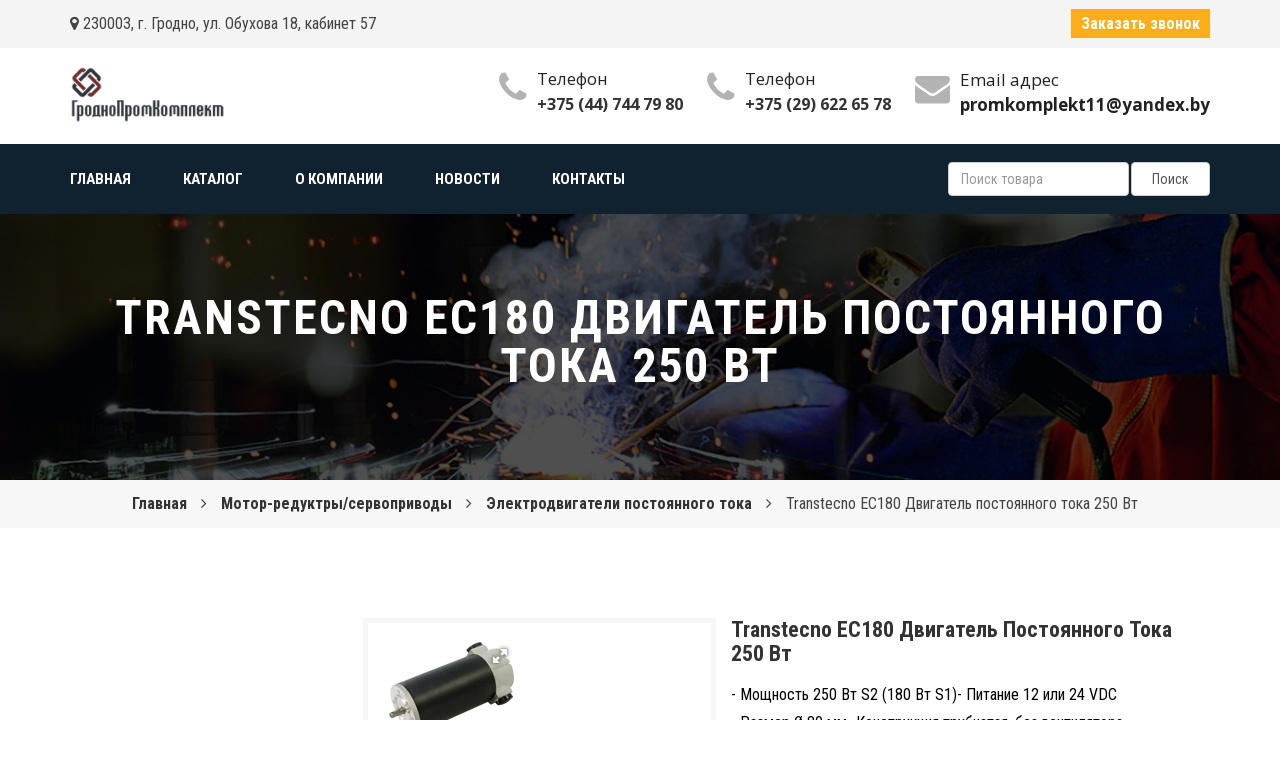

--- FILE ---
content_type: text/html; charset=UTF-8
request_url: http://g-pk.by/products/transtecno-ec180-dvigatel-postoyannogo-toka-250-vt
body_size: 7230
content:
<!DOCTYPE html>

<html xml:lang="ru" lang="ru" xmlns="http://www.w3.org/1999/xhtml">
<head>
    <base href="http://g-pk.by/"/>
    <title>Transtecno EC180 Двигатель постоянного тока 250 Вт</title>

    
    <meta name="viewport" content="user-scalable=no, initial-scale=1.0, maximum-scale=1.0, width=device-width"/>
    <meta http-equiv="Content-Type" content="text/html; charset=UTF-8"/>
    <meta name="description" content="- Мощность 250 Вт S2 (180 Вт S1)    - Питание 12 или 24 VDC    - Размер &amp;Oslash; 80 мм    - Конструкция трубчатая, без вентилятора    - Шариковые подшипники"/>
	<meta name="yandex-verification" content="801fdbe724406941" />
    <link rel="apple-touch-icon" sizes="57x57" href="design/Market_1/fav/apple-icon-57x57.png">
    <link rel="apple-touch-icon" sizes="60x60" href="design/Market_1/fav/apple-icon-60x60.png">
    <link rel="apple-touch-icon" sizes="72x72" href="design/Market_1/fav/apple-icon-72x72.png">
    <link rel="apple-touch-icon" sizes="76x76" href="design/Market_1/fav/apple-icon-76x76.png">
    <link rel="apple-touch-icon" sizes="114x114" href="design/Market_1/fav/apple-icon-114x114.png">
    <link rel="apple-touch-icon" sizes="120x120" href="design/Market_1/fav/apple-icon-120x120.png">
    <link rel="apple-touch-icon" sizes="144x144" href="design/Market_1/fav/apple-icon-144x144.png">
    <link rel="apple-touch-icon" sizes="152x152" href="design/Market_1/fav/apple-icon-152x152.png">
    <link rel="apple-touch-icon" sizes="180x180" href="design/Market_1/fav/apple-icon-180x180.png">
    <link rel="icon" type="image/png" sizes="192x192" href="design/Market_1/fav/android-icon-192x192.png">
    <link rel="icon" type="image/png" sizes="32x32" href="design/Market_1/fav/favicon-32x32.png">
    <link rel="icon" type="image/png" sizes="96x96" href="design/Market_1/fav/favicon-96x96.png">
    <link rel="icon" type="image/png" sizes="16x16" href="design/Market_1/fav/favicon-16x16.png">
    <meta name="msapplication-TileColor" content="#ffffff">
    <meta name="msapplication-TileImage" content="design/Market_1/fav/ms-icon-144x144.png">
    <meta name="theme-color" content="#ffffff">

    
            <link rel="canonical" href="http://g-pk.by/products/transtecno-ec180-dvigatel-postoyannogo-toka-250-vt"/>
    
    <script src="design/Market_1/js/marco/jquery-1.12.4.min.js"></script>
    
    <link href="https://fonts.googleapis.com/css?family=Roboto+Condensed:300,300i,400,400i,700,700i&display=swap&subset=cyrillic,cyrillic-ext"
          rel="stylesheet">
    <!-- Fotorama from CDNJS, 19 KB -->
    <link href="https://cdnjs.cloudflare.com/ajax/libs/fotorama/4.6.4/fotorama.css" rel="stylesheet">
    <script src="https://cdnjs.cloudflare.com/ajax/libs/fotorama/4.6.4/fotorama.js"></script>
    
    <!-- Default Color-->
    <link href="design/Market_1/css/default-color.css" rel="stylesheet" id="color" type="text/css">

    <!--revolution-->
    <link href="design/Market_1/css/rev-style.css" rel="stylesheet" type="text/css">
    <link href="design/Market_1/css/settings.css" rel="stylesheet" type="text/css">
    <link href="design/Market_1/css/extralayers.css" rel="stylesheet" type="text/css">

    <!-- Add fancyBox-->
    <link rel="stylesheet" href="design/Market_1/fancybox/dist/jquery.fancybox.css" type="text/css"
          media="screen"/>
    <script type="text/javascript" src="design/Market_1/fancybox/dist/jquery.fancybox.js"></script>


    <!-- Optionally add helpers - button, thumbnail and/or media -->
    <link rel="stylesheet" href="design/Market_1/fancybox/src/css/thumbs.css" type="text/css" media="screen"/>
    <script type="text/javascript" src="design/Market_1/fancybox/src/js/thumbs.js"></script>
    <script type="text/javascript" src="design/Market_1/fancybox/src/js/media.js"></script>


    <!-- bootstrap v3.3.6 css -->
    <link rel="stylesheet" href="design/Market_1/css/bootstrap.min.css">
    <!-- owl.carousel css -->
    <link rel="stylesheet" href="design/Market_1/css/owl.carousel.css">
    <link rel="stylesheet" href="design/Market_1/css/owl.transitions.css">

    <!-- font-awesome css -->
    <link rel="stylesheet" href="design/Market_1/css/font-awesome.min.css">
    <link rel="stylesheet" href="design/Market_1/css/icon.css">
    <link rel="stylesheet" href="design/Market_1/css/flaticon.css">

    <!-- magnific css -->
    <link rel="stylesheet" href="design/Market_1/css/magnific.min.css">
    <!-- Jquery UIcss -->
    <link rel="stylesheet" href="design/Market_1/css/jquery-ui.css">
    <!-- style css -->
    <link rel="stylesheet" href="design/Market_1/css/style.css">
    <!-- responsive css -->
    <link rel="stylesheet" href="design/Market_1/css/responsive.css">

    <!-- modernizr css -->
    <script src="design/Market_1/js/marco/modernizr-2.8.3.min.js"></script>
    
 	 <script async src="https://www.googletagmanager.com/gtag/js?id=UA-144243282-1%3E%3C/sc%20ript%3E">
 </script>
 	
    
 	<script>
     window.dataLayer = window.dataLayer || [];
     function gtag(){dataLayer.push(arguments);}
     gtag('js', new Date());

     gtag('config', 'UA-144243282-1');
    </script>
 

     <!-- Yandex.Metrika counter -->
    <script type="text/javascript" >
      (function(m,e,t,r,i,k,a){m[i]=m[i]||function(){(m[i].a=m[i].a||[]).push(arguments)};
      m[i].l=1*new Date();k=e.createElement(t),a=e.getElementsByTagName(t)[0],k.async=1,k.src=r,a.parentNode.insertBefore(k,a)})
      (window, document, "script", "https://mc.yandex.ru/metrika/tag.js";, "ym");

      ym(54524488, "init", {
           clickmap:true,
           trackLinks:true,
           accurateTrackBounce:true,
           webvisor:true
      });
    </script>
    <noscript><div><img src="https://mc.yandex.ru/watch/54524488"; style="position:absolute; left:-9999px;" alt="" /></div></noscript>
    <!-- /Yandex.Metrika counter -->
	
</head>
<body>
<body>


<div class="top-line">
    <div class="container">
        <div class="row">
            <div class="col-md-6 col-sm-6 clearfix col-xs-6">
                <div class="welcome-top">
                    <i class="fa fa-map-marker"></i> 230003, г. Гродно, ул. Обухова 18, кабинет 57
                </div>
            </div>
            <div class="col-lg-6 col-xs-6">
                <div class="button-wraper pull-right">
                    <div class="button">
                        <a class="hvr-bounce-to-right header_btn" href="#" data-toggle="modal" data-target="#call_back">Заказать звонок</a>
                    </div>
                </div>
            </div>

        </div>
    </div>

</div>



<header class="main-header">
    <div class="container">
        <div class="row">
            <div class="col-md-2">
                <div class="logo">
                    <a href="/"><img src="design/Market_1/images/logo/logo_new.png" alt="logo"/></a>
                </div>
            </div>
            <div class="col-md-10 sec">
                <div class="general-info">
                    <ul>
                        <li>
                            <div class="icon">
                                <i class="fa fa-phone"></i>
                            </div>
                            <div class="text">
                                <p>
                                    Телефон
                                    <br>
                                    <span><a href="tel:+375 (44) 744 79 80">+375 (44) 744 79 80</a></span>
                                </p>
                            </div>
                        </li>
                        <li>
                            <div class="icon">
                                <i class="fa fa-phone"></i>
                            </div>
                            <div class="text">
                                <p>
                                    Телефон
                                    <br>
                                    <span><a href="tel:+375 (29) 622 65 78">+375 (29) 622 65 78</a></span>
                                </p>
                            </div>
                        </li>
                        <li>
                            <div class="icon">
                                <i class="fa fa-envelope"></i>
                            </div>
                            <div class="text">
                                <p>
                                    Email адрес</p>
                                   <p> <b>promkomplekt11@yandex.by</b>
                                </p>
                            </div>
                        </li>

                    </ul>
                </div>

            </div>

        </div>
    </div>
</header>
<section class="main-menu finance-navbar first-menu">
    <div class="container">
        <div class="row">
            <div class="col-md-9">
                <div class="meni">
                    <nav id="main-navigation-wrapper" class="navbar navbar-default">
                        <div class="navbar-header">
                            <button type="button" data-toggle="collapse" data-target="#main-navigation"
                                    aria-expanded="false" class="navbar-toggle collapsed">
                                <span class="sr-only">Toggle navigation</span><span class="icon-bar"></span><span
                                        class="icon-bar"></span><span class="icon-bar"></span>
                            </button>
                        </div>
                        <div id="main-navigation" class="collapse navbar-collapse">
                            <ul class="nav navbar-nav navbar-left">
                                                                                                            <li >
                                            <a data-page="34" href=""><span>Главная</span></a>
                                        </li>
                                                                                                                                                <li >
                                            <a data-page="31" href="catalog"><span>Каталог</span></a>
                                        </li>
                                                                                                                                                                                                                                                                                                                                                                                                                                                                                                                                                                                                                                                                                                                <li >
                                            <a data-page="30" href="o-kompanii"><span>О компании</span></a>
                                        </li>
                                                                                                                                                <li >
                                            <a data-page="4" href="blog"><span>Новости</span></a>
                                        </li>
                                                                                                                                                                                                                    <li >
                                            <a data-page="6" href="contact"><span>Контакты</span></a>
                                        </li>
                                                                                                </ul>
                        </div>
                    </nav>
                </div>


            </div>
            <div class="col-md-3 col-xs-9 hidden-xs">
                <form class="search_header" action="products">
                    <input id="title-search-input3" type="text" name="keyword" value="" size="40"
                           class="form-control" maxlength="50" autocomplete="off" placeholder="Поиск товара"/>
                    <input id="search-submit-button" type="submit" value="Поиск" class="form-control"/>
                </form>
            </div>

        </div>
    </div>
</section>
<section class="page-breadcrumb">
    <div class="page-section">
        <div class="breadcumb-overlay"></div>
        <div class="container">
            <div class="row">
                <div class="col-md-12 col-sm-12 col-xs-12">
                    <div class="breadcrumb text-center">
                        <div class="section-titleBar white-headline text-center">
                            <h3>
                                                                    Transtecno EC180 Двигатель постоянного тока 250 Вт
                                                            </h3>
                        </div>
                    </div>
                </div>
            </div>
        </div>
    </div>
    <div class="nav-path">
        <div class="container">
            <div class="row">
                <ul>
                    <li class="home-bread"><a href="/">Главная</a></li>
                    <i class="fa fa-angle-right"></i>
                                                                            <li>
                                    <a href="catalog/motor-reduktryservoprivody">
                                        Мотор-редуктры/сервоприводы
                                    </a>
                                </li>
                                <i class="fa fa-angle-right"></i>
                                                        <li>
                                    <a href="catalog/elektrodvigateli-postoyannogo-toka-">
                                        Электродвигатели постоянного тока 
                                    </a>
                                </li>
                                <i class="fa fa-angle-right"></i>
                                                <li>Transtecno EC180 Двигатель постоянного тока 250 Вт</li>
                                    </ul>
            </div>
        </div>
    </div>
</section>

<div class="modal fade" id="order_product" tabindex="-1" role="dialog" aria-hidden="true">
    <div class="modal-dialog" role="document">
        <div class="modal-content">
            <div class="modal-header">
                <h5 class="modal-title">Заказать товар</h5>
                <button type="button" class="close" data-dismiss="modal" aria-label="Close">
                    <span aria-hidden="true">&times;</span>
                </button>
            </div>
            <form id="order_product_form">
                <div class="modal-body">
                    <div class="form-group">
                        <input type="hidden" name="p_url" value="http://g-pk.by/products/transtecno-ec180-dvigatel-postoyannogo-toka-250-vt">
                        <label for="exampleInputEmail1">Ваше имя</label>

                        <input type="text" class="form-control" name="name" required>
                    </div>
                    <div class="form-group">
                        <label for="exampleInputPassword1">Ваш номер телефона</label>
                        <input type="text" class="form-control" name="phone" required>
                    </div>
                </div>
                <div class="modal-footer">
                    <button class="hvr-bounce-to-right header_btn" type="submit" name="order_product">Заказать</button>
                </div>
            </form>
        </div>
    </div>
</div>

<section class="shop-section sec-padding">
    <div class="container">
        <div class="row">
            <div class="col-md-3">
    <aside class="blog-info">
                

        
        
    </aside>
</div>
            <div class="col-md-9">
                <div class="detailed-product">
                    <div class="col-md-5 vrt_products_photos">
                                                    <div class="fotorama" data-enableifsingleframe="true" data-allowfullscreen="true">
                                <img src="http://g-pk.by/files/products/ec180_0.800x800.png?d7882cbd8d19919194da49397d912686">
                            </div>
                                            </div>
                    <div class="col-md-7">
                        <div class="text-box">
                            <h3>Transtecno EC180 Двигатель постоянного тока 250 Вт</h3>
                            <div class="product_annotation">
                                <p class="description">
                                    <ul><li><span style="color: #000000;">- Мощность 250 Вт S2 (180 Вт S1)</span></li><li><span style="color: #000000;">- Питание 12 или 24 VDC</span></li><li><span style="color: #000000;">- Размер&nbsp;&Oslash; 80 мм</span></li><li><span style="color: #000000;">- Конструкция трубчатая, без вентилятора</span></li><li><span style="color: #000000;">- Шариковые подшипники</span></li></ul>
                                </p>
                            </div>
                                                            <a href="../files/documents/ec180.pdf" target="_blank">Техническая документация</a><br>
                            
                            <a class="btn hvr-bounce-to-right btn_buy_product" href="#" data-toggle="modal" data-target="#order_product">Заказать</a>

                            <div class="tag">
                                <p>Категория:
                                                                    <a href="catalog/elektrodvigateli-postoyannogo-toka-">Электродвигатели постоянного тока </a>                                                                </p>
                                                                <p>Бренд: <a href="brands/transtecno">Transtecno</a></p>
                                
                            </div>
                        </div>
                    </div>
                </div>
                                <div class="col-md-12">
                    <div class="product-tab-box">
                        <!-- Nav tabs -->
                        <div class="tab-title-box">
                            <ul class="nav nav-tabs" role="tablist">
                                                                <li role="presentation" class="active">
                                    <a href="#home" aria-controls="home" role="tab" data-toggle="tab" aria-expanded="true">Описание</a>
                                </li>
                                                                
                            </ul>
                        </div>

                        <!-- Tab panes -->
                        <div class="tab-content">
                                                            <div role="tabpanel" class="vrt_description_product tab-pane fade active in" id="home">
                                    <ul><li><span style="color: #000000;">- Мощность 250 Вт S2 (180 Вт S1)</span></li><li><span style="color: #000000;">- Питание 12 или 24 VDC</span></li><li><span style="color: #000000;">- Размер&nbsp;&Oslash; 80 мм</span></li><li><span style="color: #000000;">- Конструкция трубчатая, без вентилятора</span></li><li><span style="color: #000000;">- Шариковые подшипники</span></li></ul>
                                </div>
                                                        
                        </div>

                    </div>
                </div>
                                            </div>

        </div>
    </div>
</section>




<!--Start Footer-->
<footer class="footer sec-padding" id="footer">
    <div class="container">


        <div class="main-footer">
            <div class="row">

                <div class="col-md-5">
                    <div class="useful-links m-b">
                        <div class="title">
                            <h5>Каталог</h5>
                        </div>

                        <div class="detail">
                            <ul>
                                                                                                            <li><a href="catalog/kipia">КИПиА</a></li>
                                                                                                                                                <li><a href="catalog/zapornaya-armatura">Запорная арматура</a></li>
                                                                                                                                                <li><a href="catalog/reguliruyuschaya-armatura">Регулирующая арматура</a></li>
                                                                                                                                                <li><a href="catalog/gazovoe-oborudovanie">Газовое оборудование</a></li>
                                                                                                                                                <li><a href="catalog/motor-reduktryservoprivody">Мотор-редуктры/сервоприводы</a></li>
                                                                                                                                                <li><a href="catalog/vzryvozaschischennoe-oborudovanie">Взрывозащищенное оборудование</a></li>
                                                                                                                                                <li><a href="catalog/ventilyatory-ohlazhdeniya">Вентиляторы охлаждения</a></li>
                                                                                                                                                <li><a href="catalog/elektrotehnicheskoe-oborudovanie-instrument-i-materialy">Электротехническое оборудование/ инструмент и материалы</a></li>
                                                                                                                                                                                                                                                                                        <li><a href="catalog/truboprovodnaya-zaporno-reguliruyuschaya-armatura-kpsr">Трубопроводная запорно-регулирующая арматура КПСР</a></li>
                                                                                                </ul>
                        </div>

                    </div>
                </div>
                <div class="col-md-3">
                    <div class="useful-links m-b">
                        <div class="title">
                            <h5>Время работы</h5>
                        </div>
                        <div class="detail">
                            <ul>
                                <li>Понедельник:<span>&nbsp; 9:00 - 18:00</span></li>
                                <li>Вторник: <span>9:00 - 18:00</span></li>
                                <li>Среда: <span>9:00 - 18:00</span></li>
                                <li>Четверг:<span>9:00 - 18:00</span></li>
                                <li>Пятница:<span>9:00 - 18:00</span></li>
                                <li>Суббота:<span>Выходной</span></li>
                                <li>Воскресенье:<span>Выходной</span></li>
                            </ul>

                        </div>
                    </div>
                </div>

                <div class="col-md-4">
                    <div class="useful-links m-b">
                        <div class="title">
                            <h5>Контакты</h5>
                        </div>
                        <div class="detail">
                            <ul>
                                <li><i class="fa fa-map-marker"></i> 230003, г. Гродно, ул. Обухова 18, кабинет 57</li>
                                <li><i class="fa fa-phone"></i> <a href="tel:+375 (44) 744 79 80">+375 (44) 744 79 80</a></li>
                                <li><i class="fa fa-phone"></i> <a href="tel:+375 (29) 622 65 78">+375 (29) 622 65 78</a></li>
                                <li><i class="fa fa-phone"></i> <a href="tel:+375 (152) 71 52 49">+375 (152) 71 52 49</a></li>
                                <li><i class="fa fa-envelope"></i> <a href="mailto:promkomplekt11@yandex.by">promkomplekt11@yandex.by</a></li>
                            </ul>
                        </div>
                    </div>
                </div>

            </div>

        </div>

    </div>

</footer>
<div class="footer-bottom">
    <div class="container">
        <div class="row">

            <div class="col-md-6">
                <span class="copyrights">Все права защищены &copy; 2019</span>
            </div>



        </div>
    </div>

</div>
<!-- Modal -->
<div class="modal fade" id="call_back" tabindex="-1" role="dialog" aria-hidden="true">
    <div class="modal-dialog" role="document">
        <div class="modal-content">
            <div class="modal-header">
                <h5 class="modal-title">Заказать звонок</h5>
                <button type="button" class="close" data-dismiss="modal" aria-label="Close">
                    <span aria-hidden="true">&times;</span>
                </button>
            </div>
            <form id="call_back_form">
                <div class="modal-body">
                        <div class="form-group">
                            <label for="exampleInputEmail1">Ваше имя</label>
                            <input type="text" class="form-control" name="name" required>
                        </div>
                        <div class="form-group">
                            <label for="exampleInputPassword1">Ваш номер телефона</label>
                            <input type="text" class="form-control" name="phone" required>
                        </div>
                </div>
                <div class="modal-footer">
                    <button class="hvr-bounce-to-right header_btn" type="submit" name="call_back">Заказать звонок</button>
                </div>
            </form>
        </div>
    </div>
</div>


<!-- START REVOLUTION SLIDER -->
<script type="text/javascript" src="design/Market_1/js/jquery.themepunch.revolution.min.js"></script>
<script type="text/javascript" src="design/Market_1/js/jquery.themepunch.tools.min.js"></script>
<!-- bootstrap js -->
<script src="design/Market_1/js/bootstrap.min.js"></script>
<!-- owl.carousel js -->
<script src="design/Market_1/js/owl.carousel.min.js"></script>
<!-- lightbox js -->
<script src="design/Market_1/js/lightbox.js"></script>
<!-- Counter js -->
<script src="design/Market_1/js/jquery.counterup.min.js"></script>

<!-- waypoint js -->
<script src="design/Market_1/js/waypoints.js"></script>
<!-- isotope js -->
<script src="design/Market_1/js/isotope.pkgd.min.js"></script>
<!-- stellar js -->
<script src="design/Market_1/js/jquery.stellar.min.js"></script>
<!-- stellar js -->
<script src="design/Market_1/js/imagelightbox.min.js"></script>
<!-- magnific js -->
<script src="design/Market_1/js/magnific.min.js"></script>
<!-- venobox js -->
<script src="design/Market_1/js/venobox.min.js"></script>
<!-- meanmenu js -->
<script src="design/Market_1/js/jquery.meanmenu.js"></script>
<!-- tabs js -->
<script src="design/Market_1/js/tabs.js"></script>
<!-- Form validator js -->
<script src="design/Market_1/js/form-validator.min.js"></script>
<!-- Jquery UI js -->
<script src="design/Market_1/js/jquery-ui.js"></script>
<!-- Mobile Menu -->
<script type="text/javascript" src="design/Market_1/js/jquery.mmenu.min.all.js"></script>
<!-- plugins js -->
<script src="design/Market_1/js/plugins.js"></script>
<!-- main js -->
<script src="design/Market_1/js/main.js"></script>

<script>
    $(function () {
        $("#speed").selectmenu();

        $("#files").selectmenu();

        $("#number")
            .selectmenu()
            .selectmenu("menuWidget")
            .addClass("overflow");

        $("#salutation").selectmenu();
    });
</script>

<!-- Revolution Slider -->
<script type="text/javascript">
    $(".various").fancybox({
        maxWidth: 800,
        maxHeight: 600,
        fitToView: false,
        width: '70%',
        height: '70%',
        autoSize: false,
        closeClick: false,
        openEffect: 'none',
        closeEffect: 'none'
    });
</script>
<script type="text/javascript">
    jQuery('.tp-banner').show().revolution(
        {
            dottedOverlay: "none",
            delay: 16000,
            startwidth: 1170,
            startheight: 720,
            hideThumbs: 200,

            thumbWidth: 100,
            thumbHeight: 50,
            thumbAmount: 5,

            navigationType: "nexttobullets",
            navigationArrows: "solo",
            navigationStyle: "preview",

            touchenabled: "on",
            onHoverStop: "on",

            swipe_velocity: 0.7,
            swipe_min_touches: 1,
            swipe_max_touches: 1,
            drag_block_vertical: false,

            parallax: "mouse",
            parallaxBgFreeze: "on",
            parallaxLevels: [7, 4, 3, 2, 5, 4, 3, 2, 1, 0],

            keyboardNavigation: "off",

            navigationHAlign: "center",
            navigationVAlign: "bottom",
            navigationHOffset: 0,
            navigationVOffset: 20,

            soloArrowLeftHalign: "left",
            soloArrowLeftValign: "center",
            soloArrowLeftHOffset: 20,
            soloArrowLeftVOffset: 0,

            soloArrowRightHalign: "right",
            soloArrowRightValign: "center",
            soloArrowRightHOffset: 20,
            soloArrowRightVOffset: 0,

            shadow: 0,
            fullWidth: "on",
            fullScreen: "off",

            spinner: "spinner4",

            stopLoop: "off",
            stopAfterLoops: -1,
            stopAtSlide: -1,

            shuffle: "off",

            autoHeight: "off",
            forceFullWidth: "off",


            hideThumbsOnMobile: "off",
            hideNavDelayOnMobile: 1500,
            hideBulletsOnMobile: "off",
            hideArrowsOnMobile: "off",
            hideThumbsUnderResolution: 0,

            hideSliderAtLimit: 0,
            hideCaptionAtLimit: 0,
            hideAllCaptionAtLilmit: 0,
            startWithSlide: 0,
            videoJsPath: "rs-plugin/videojs/",
            fullScreenOffsetContainer: ""
        });
</script>
 
 <script>
 			$("#call_back_form").submit(function (e) {
                e.preventDefault();
                var data = $(this).serialize();
                var form = $(this);
                $.ajax({
                    type: "POST",
                    url: "requests.php",
                    data: data+'&call_back=1',
                    success: function (data2) {
            			console.log(data2);
                        form.trigger("reset");
                     	alert("Ваш запрос принят!");
                     	$('#call_back').modal('toggle');
                    },
                    error: function () {
                    }
                });
                
            });
  			$("#order_product_form").submit(function (e) {
                e.preventDefault();
                var data = $(this).serialize();
                var form = $(this);
                $.ajax({
                    type: "POST",
                    url: "requests.php",
                    data: data+'&order_product=1',
                    success: function () {
                        form.trigger("reset");
                     	alert("Ваш заказ принят!");
                     	$('#order_product').modal('toggle');
                    },
                    error: function () {
                    }
                });
                
            });
  			/*$("#contact_form").submit(function (e) {
                e.preventDefault();
                var data = $(this).serialize();
                var form = $(this);
                $.ajax({
                    type: "POST",
                    url: "requests.php",
                    data: data+'&main_form=1',
                    success: function () {
                        form.trigger("reset");
                     	alert("Ваш запрос принят!");
                    },
                    error: function () {
                    }
                });
                
            });*/
  
  			$(function() {
 
            document.getElementById('contact_form').addEventListener('submit', function(evt){
              var http = new XMLHttpRequest(), f = this;
              var th = $(this);
              evt.preventDefault();
              http.open("POST", "request_file.php", true);
              http.onreadystatechange = function() {
                if (http.readyState == 4 && http.status == 200) {
                  alert(http.responseText);
                  if (http.responseText.indexOf(f.nameFF.value) == 0) { // очистить поля формы, если в ответе первым словом будет имя отправителя (nameFF)
                    th.trigger("reset");
                  }
                }
              }
              http.onerror = function() {
                alert('Извините, данные не были переданы');
              }
              http.send(new FormData(f));
            }, false);

          });
 </script>
 
</body>
</body>
</html>    		<!--
memory peak usage: 2875912 bytes
page generation time: 0.040571212768555 seconds
-->

--- FILE ---
content_type: text/css
request_url: http://g-pk.by/design/Market_1/css/icon.css
body_size: 18685
content:
/*@font-face {
    font-family: 'industry-guide-icons';
	src:url('../fonts/Linearicons-Free.eot?w118d');
	src:url('../fonts/Linearicons-Free.eot?#iefixw118d') format('embedded-opentype'),
		url('../fonts/Linearicons-Free.woff2?w118d') format('woff2'),
		url('../fonts/Linearicons-Free.woff?w118d') format('woff'),
		url('../fonts/Linearicons-Free.ttf?w118d') format('truetype'),
		url('../fonts/Linearicons-Free.svg?w118d#Linearicons-Free') format('svg');
	font-weight: normal;
	font-style: normal;
}*/

.icon {
	font-family: 'industry-guide-icons';
	speak: none;
	font-style: normal;
	font-weight: normal;
	font-variant: normal;
	text-transform: none;
	line-height: 1;

	/* Better Font Rendering =========== */
	-webkit-font-smoothing: antialiased;
	-moz-osx-font-smoothing: grayscale;
}

.icon-home:before {
	content: "\e800";
}
.icon-apartment:before {
	content: "\e801";
}
.icon-pencil:before {
	content: "\e802";
}
.icon-magic-wand:before {
	content: "\e803";
}
.icon-drop:before {
	content: "\e804";
}
.icon-lighter:before {
	content: "\e805";
}
.icon-poop:before {
	content: "\e806";
}
.icon-sun:before {
	content: "\e807";
}
.icon-moon:before {
	content: "\e808";
}
.icon-cloud:before {
	content: "\e809";
}
.icon-cloud-upload:before {
	content: "\e80a";
}
.icon-cloud-download:before {
	content: "\e80b";
}
.icon-cloud-sync:before {
	content: "\e80c";
}
.icon-cloud-check:before {
	content: "\e80d";
}
.icon-database:before {
	content: "\e80e";
}
.icon-lock:before {
	content: "\e80f";
}
.icon-cog:before {
	content: "\e810";
}
.icon-trash:before {
	content: "\e811";
}
.icon-dice:before {
	content: "\e812";
}
.icon-heart:before {
	content: "\e813";
}
.icon-star:before {
	content: "\e814";
}
.icon-star-half:before {
	content: "\e815";
}
.icon-star-empty:before {
	content: "\e816";
}
.icon-flag:before {
	content: "\e817";
}
.icon-envelope:before {
	content: "\e818";
}
.icon-paperclip:before {
	content: "\e819";
}
.icon-inbox:before {
	content: "\e81a";
}
.icon-eye:before {
	content: "\e81b";
}
.icon-printer:before {
	content: "\e81c";
}
.icon-file-empty:before {
	content: "\e81d";
}
.icon-file-add:before {
	content: "\e81e";
}
.icon-enter:before {
	content: "\e81f";
}
.icon-exit:before {
	content: "\e820";
}
.icon-graduation-hat:before {
	content: "\e821";
}
.icon-license:before {
	content: "\e822";
}
.icon-music-note:before {
	content: "\e823";
}
.icon-film-play:before {
	content: "\e824";
}
.icon-camera-video:before {
	content: "\e825";
}
.icon-camera:before {
	content: "\e826";
}
.icon-picture:before {
	content: "\e827";
}
.icon-book:before {
	content: "\e828";
}
.icon-bookmark:before {
	content: "\e829";
}
.icon-user:before {
	content: "\e82a";
}
.icon-users:before {
	content: "\e82b";
}
.icon-shirt:before {
	content: "\e82c";
}
.icon-store:before {
	content: "\e82d";
}
.icon-cart:before {
	content: "\e82e";
}
.icon-tag:before {
	content: "\e82f";
}
.icon-phone-handset:before {
	content: "\e830";
}
.icon-phone:before {
	content: "\e831";
}
.icon-pushpin:before {
	content: "\e832";
}
.icon-map-marker:before {
	content: "\e833";
}
.icon-map:before {
	content: "\e834";
}
.icon-location:before {
	content: "\e835";
}
.icon-calendar-full:before {
	content: "\e836";
}
.icon-keyboard:before {
	content: "\e837";
}
.icon-spell-check:before {
	content: "\e838";
}
.icon-screen:before {
	content: "\e839";
}
.icon-smartphone:before {
	content: "\e83a";
}
.icon-tablet:before {
	content: "\e83b";
}
.icon-laptop:before {
	content: "\e83c";
}
.icon-laptop-phone:before {
	content: "\e83d";
}
.icon-power-switch:before {
	content: "\e83e";
}
.icon-bubble:before {
	content: "\e83f";
}
.icon-heart-pulse:before {
	content: "\e840";
}
.icon-construction:before {
	content: "\e841";
}
.icon-pie-chart:before {
	content: "\e842";
}
.icon-chart-bars:before {
	content: "\e843";
}
.icon-gift:before {
	content: "\e844";
}
.icon-diamond:before {
	content: "\e845";
}
.icon-linearicons:before {
	content: "\e846";
}
.icon-dinner:before {
	content: "\e847";
}
.icon-coffee-cup:before {
	content: "\e848";
}
.icon-leaf:before {
	content: "\e849";
}
.icon-paw:before {
	content: "\e84a";
}
.icon-rocket:before {
	content: "\e84b";
}
.icon-briefcase:before {
	content: "\e84c";
}
.icon-bus:before {
	content: "\e84d";
}
.icon-car:before {
	content: "\e84e";
}
.icon-train:before {
	content: "\e84f";
}
.icon-bicycle:before {
	content: "\e850";
}
.icon-wheelchair:before {
	content: "\e851";
}
.icon-select:before {
	content: "\e852";
}
.icon-earth:before {
	content: "\e853";
}
.icon-smile:before {
	content: "\e854";
}
.icon-sad:before {
	content: "\e855";
}
.icon-neutral:before {
	content: "\e856";
}
.icon-mustache:before {
	content: "\e857";
}
.icon-alarm:before {
	content: "\e858";
}
.icon-bullhorn:before {
	content: "\e859";
}
.icon-volume-high:before {
	content: "\e85a";
}
.icon-volume-medium:before {
	content: "\e85b";
}
.icon-volume-low:before {
	content: "\e85c";
}
.icon-volume:before {
	content: "\e85d";
}
.icon-mic:before {
	content: "\e85e";
}
.icon-hourglass:before {
	content: "\e85f";
}
.icon-undo:before {
	content: "\e860";
}
.icon-redo:before {
	content: "\e861";
}
.icon-sync:before {
	content: "\e862";
}
.icon-history:before {
	content: "\e863";
}
.icon-clock:before {
	content: "\e864";
}
.icon-download:before {
	content: "\e865";
}
.icon-upload:before {
	content: "\e866";
}
.icon-enter-down:before {
	content: "\e867";
}
.icon-exit-up:before {
	content: "\e868";
}
.icon-bug:before {
	content: "\e869";
}
.icon-code:before {
	content: "\e86a";
}
.icon-link:before {
	content: "\e86b";
}
.icon-unlink:before {
	content: "\e86c";
}
.icon-thumbs-up:before {
	content: "\e86d";
}
.icon-thumbs-down:before {
	content: "\e86e";
}
.icon-magnifier:before {
	content: "\e86f";
}
.icon-cross:before {
	content: "\e870";
}
.icon-menu:before {
	content: "\e871";
}
.icon-list:before {
	content: "\e872";
}
.icon-chevron-up:before {
	content: "\e873";
}
.icon-chevron-down:before {
	content: "\e874";
}
.icon-chevron-left:before {
	content: "\e875";
}
.icon-chevron-right:before {
	content: "\e876";
}
.icon-arrow-up:before {
	content: "\e877";
}
.icon-arrow-down:before {
	content: "\e878";
}
.icon-arrow-left:before {
	content: "\e879";
}
.icon-arrow-right:before {
	content: "\e87a";
}
.icon-move:before {
	content: "\e87b";
}
.icon-warning:before {
	content: "\e87c";
}
.icon-question-circle:before {
	content: "\e87d";
}
.icon-menu-circle:before {
	content: "\e87e";
}
.icon-checkmark-circle:before {
	content: "\e87f";
}
.icon-cross-circle:before {
	content: "\e880";
}
.icon-plus-circle:before {
	content: "\e881";
}
.icon-circle-minus:before {
	content: "\e882";
}
.icon-arrow-up-circle:before {
	content: "\e883";
}
.icon-arrow-down-circle:before {
	content: "\e884";
}
.icon-arrow-left-circle:before {
	content: "\e885";
}
.icon-arrow-right-circle:before {
	content: "\e886";
}
.icon-chevron-up-circle:before {
	content: "\e887";
}
.icon-chevron-down-circle:before {
	content: "\e888";
}
.icon-chevron-left-circle:before {
	content: "\e889";
}
.icon-chevron-right-circle:before {
	content: "\e88a";
}
.icon-crop:before {
	content: "\e88b";
}
.icon-frame-expand:before {
	content: "\e88c";
}
.icon-frame-contract:before {
	content: "\e88d";
}
.icon-layers:before {
	content: "\e88e";
}
.icon-funnel:before {
	content: "\e88f";
}
.icon-text-format:before {
	content: "\e890";
}
.icon-text-format-remove:before {
	content: "\e891";
}
.icon-text-size:before {
	content: "\e892";
}
.icon-bold:before {
	content: "\e893";
}
.icon-italic:before {
	content: "\e894";
}
.icon-underline:before {
	content: "\e895";
}
.icon-strikethrough:before {
	content: "\e896";
}
.icon-highlight:before {
	content: "\e897";
}
.icon-text-align-left:before {
	content: "\e898";
}
.icon-text-align-center:before {
	content: "\e899";
}
.icon-text-align-right:before {
	content: "\e89a";
}
.icon-text-align-justify:before {
	content: "\e89b";
}
.icon-line-spacing:before {
	content: "\e89c";
}
.icon-indent-increase:before {
	content: "\e89d";
}
.icon-indent-decrease:before {
	content: "\e89e";
}
.icon-pilcrow:before {
	content: "\e89f";
}
.icon-direction-ltr:before {
	content: "\e8a0";
}
.icon-direction-rtl:before {
	content: "\e8a1";
}
.icon-page-break:before {
	content: "\e8a2";
}
.icon-sort-alpha-asc:before {
	content: "\e8a3";
}
.icon-sort-amount-asc:before {
	content: "\e8a4";
}
.icon-hand:before {
	content: "\e8a5";
}
.icon-pointer-up:before {
	content: "\e8a6";
}
.icon-pointer-right:before {
	content: "\e8a7";
}
.icon-pointer-down:before {
	content: "\e8a8";
}
.icon-pointer-left:before {
	content: "\e8a9";
}
/* MaterialDesignIcons.com */
@font-face {
	font-family: "Material Design Icons";
	src: url("../fonts/materialdesignicons-webfont.eot?v=2.0.46");
	src: url("../fonts/materialdesignicons-webfont.eot?#iefix&v=2.0.46") format("embedded-opentype"), url("../fonts/materialdesignicons-webfont.woff2?v=2.0.46") format("woff2"), url("../fonts/materialdesignicons-webfont.woff?v=2.0.46") format("woff"), url("../fonts/materialdesignicons-webfont.ttf?v=2.0.46") format("truetype"), url("../fonts/materialdesignicons-webfont.svg?v=2.0.46#materialdesigniconsregular") format("svg");
	font-weight: normal;
	font-style: normal;
}

.mdi:before,
.mdi-set {
	display: inline-block;
	font: normal normal normal 24px/1 "Material Design Icons";
	font-size: inherit;
	text-rendering: auto;
	line-height: inherit;
	-webkit-font-smoothing: antialiased;
	-moz-osx-font-smoothing: grayscale;
}

.mdi-access-point:before {
	content: "\F002";
}

.mdi-access-point-network:before {
	content: "\F003";
}

.mdi-account:before {
	content: "\F004";
}

.mdi-account-alert:before {
	content: "\F005";
}

.mdi-account-box:before {
	content: "\F006";
}

.mdi-account-box-outline:before {
	content: "\F007";
}

.mdi-account-card-details:before {
	content: "\F5D2";
}

.mdi-account-check:before {
	content: "\F008";
}

.mdi-account-circle:before {
	content: "\F009";
}

.mdi-account-convert:before {
	content: "\F00A";
}

.mdi-account-edit:before {
	content: "\F6BB";
}

.mdi-account-key:before {
	content: "\F00B";
}

.mdi-account-location:before {
	content: "\F00C";
}

.mdi-account-minus:before {
	content: "\F00D";
}

.mdi-account-multiple:before {
	content: "\F00E";
}

.mdi-account-multiple-minus:before {
	content: "\F5D3";
}

.mdi-account-multiple-outline:before {
	content: "\F00F";
}

.mdi-account-multiple-plus:before {
	content: "\F010";
}

.mdi-account-network:before {
	content: "\F011";
}

.mdi-account-off:before {
	content: "\F012";
}

.mdi-account-outline:before {
	content: "\F013";
}

.mdi-account-plus:before {
	content: "\F014";
}

.mdi-account-remove:before {
	content: "\F015";
}

.mdi-account-search:before {
	content: "\F016";
}

.mdi-account-settings:before {
	content: "\F630";
}

.mdi-account-settings-variant:before {
	content: "\F631";
}

.mdi-account-star:before {
	content: "\F017";
}

.mdi-account-switch:before {
	content: "\F019";
}

.mdi-adjust:before {
	content: "\F01A";
}

.mdi-air-conditioner:before {
	content: "\F01B";
}

.mdi-airballoon:before {
	content: "\F01C";
}

.mdi-airplane:before {
	content: "\F01D";
}

.mdi-airplane-landing:before {
	content: "\F5D4";
}

.mdi-airplane-off:before {
	content: "\F01E";
}

.mdi-airplane-takeoff:before {
	content: "\F5D5";
}

.mdi-airplay:before {
	content: "\F01F";
}

.mdi-alarm:before {
	content: "\F020";
}

.mdi-alarm-bell:before {
	content: "\F78D";
}

.mdi-alarm-check:before {
	content: "\F021";
}

.mdi-alarm-light:before {
	content: "\F78E";
}

.mdi-alarm-multiple:before {
	content: "\F022";
}

.mdi-alarm-off:before {
	content: "\F023";
}

.mdi-alarm-plus:before {
	content: "\F024";
}

.mdi-alarm-snooze:before {
	content: "\F68D";
}

.mdi-album:before {
	content: "\F025";
}

.mdi-alert:before {
	content: "\F026";
}

.mdi-alert-box:before {
	content: "\F027";
}

.mdi-alert-circle:before {
	content: "\F028";
}

.mdi-alert-circle-outline:before {
	content: "\F5D6";
}

.mdi-alert-decagram:before {
	content: "\F6BC";
}

.mdi-alert-octagon:before {
	content: "\F029";
}

.mdi-alert-octagram:before {
	content: "\F766";
}

.mdi-alert-outline:before {
	content: "\F02A";
}

.mdi-all-inclusive:before {
	content: "\F6BD";
}

.mdi-alpha:before {
	content: "\F02B";
}

.mdi-alphabetical:before {
	content: "\F02C";
}

.mdi-altimeter:before {
	content: "\F5D7";
}

.mdi-amazon:before {
	content: "\F02D";
}

.mdi-amazon-clouddrive:before {
	content: "\F02E";
}

.mdi-ambulance:before {
	content: "\F02F";
}

.mdi-amplifier:before {
	content: "\F030";
}

.mdi-anchor:before {
	content: "\F031";
}

.mdi-android:before {
	content: "\F032";
}

.mdi-android-debug-bridge:before {
	content: "\F033";
}

.mdi-android-head:before {
	content: "\F78F";
}

.mdi-android-studio:before {
	content: "\F034";
}

.mdi-angular:before {
	content: "\F6B1";
}

.mdi-angularjs:before {
	content: "\F6BE";
}

.mdi-animation:before {
	content: "\F5D8";
}

.mdi-apple:before {
	content: "\F035";
}

.mdi-apple-finder:before {
	content: "\F036";
}

.mdi-apple-ios:before {
	content: "\F037";
}

.mdi-apple-keyboard-caps:before {
	content: "\F632";
}

.mdi-apple-keyboard-command:before {
	content: "\F633";
}

.mdi-apple-keyboard-control:before {
	content: "\F634";
}

.mdi-apple-keyboard-option:before {
	content: "\F635";
}

.mdi-apple-keyboard-shift:before {
	content: "\F636";
}

.mdi-apple-mobileme:before {
	content: "\F038";
}

.mdi-apple-safari:before {
	content: "\F039";
}

.mdi-application:before {
	content: "\F614";
}

.mdi-approval:before {
	content: "\F790";
}

.mdi-apps:before {
	content: "\F03B";
}

.mdi-archive:before {
	content: "\F03C";
}

.mdi-arrange-bring-forward:before {
	content: "\F03D";
}

.mdi-arrange-bring-to-front:before {
	content: "\F03E";
}

.mdi-arrange-send-backward:before {
	content: "\F03F";
}

.mdi-arrange-send-to-back:before {
	content: "\F040";
}

.mdi-arrow-all:before {
	content: "\F041";
}

.mdi-arrow-bottom-left:before {
	content: "\F042";
}

.mdi-arrow-bottom-right:before {
	content: "\F043";
}

.mdi-arrow-collapse:before {
	content: "\F615";
}

.mdi-arrow-collapse-all:before {
	content: "\F044";
}

.mdi-arrow-collapse-down:before {
	content: "\F791";
}

.mdi-arrow-collapse-left:before {
	content: "\F792";
}

.mdi-arrow-collapse-right:before {
	content: "\F793";
}

.mdi-arrow-collapse-up:before {
	content: "\F794";
}

.mdi-arrow-down:before {
	content: "\F045";
}

.mdi-arrow-down-bold:before {
	content: "\F72D";
}

.mdi-arrow-down-bold-box:before {
	content: "\F72E";
}

.mdi-arrow-down-bold-box-outline:before {
	content: "\F72F";
}

.mdi-arrow-down-bold-circle:before {
	content: "\F047";
}

.mdi-arrow-down-bold-circle-outline:before {
	content: "\F048";
}

.mdi-arrow-down-bold-hexagon-outline:before {
	content: "\F049";
}

.mdi-arrow-down-box:before {
	content: "\F6BF";
}

.mdi-arrow-down-drop-circle:before {
	content: "\F04A";
}

.mdi-arrow-down-drop-circle-outline:before {
	content: "\F04B";
}

.mdi-arrow-down-thick:before {
	content: "\F046";
}

.mdi-arrow-expand:before {
	content: "\F616";
}

.mdi-arrow-expand-all:before {
	content: "\F04C";
}

.mdi-arrow-expand-down:before {
	content: "\F795";
}

.mdi-arrow-expand-left:before {
	content: "\F796";
}

.mdi-arrow-expand-right:before {
	content: "\F797";
}

.mdi-arrow-expand-up:before {
	content: "\F798";
}

.mdi-arrow-left:before {
	content: "\F04D";
}

.mdi-arrow-left-bold:before {
	content: "\F730";
}

.mdi-arrow-left-bold-box:before {
	content: "\F731";
}

.mdi-arrow-left-bold-box-outline:before {
	content: "\F732";
}

.mdi-arrow-left-bold-circle:before {
	content: "\F04F";
}

.mdi-arrow-left-bold-circle-outline:before {
	content: "\F050";
}

.mdi-arrow-left-bold-hexagon-outline:before {
	content: "\F051";
}

.mdi-arrow-left-box:before {
	content: "\F6C0";
}

.mdi-arrow-left-drop-circle:before {
	content: "\F052";
}

.mdi-arrow-left-drop-circle-outline:before {
	content: "\F053";
}

.mdi-arrow-left-thick:before {
	content: "\F04E";
}

.mdi-arrow-right:before {
	content: "\F054";
}

.mdi-arrow-right-bold:before {
	content: "\F733";
}

.mdi-arrow-right-bold-box:before {
	content: "\F734";
}

.mdi-arrow-right-bold-box-outline:before {
	content: "\F735";
}

.mdi-arrow-right-bold-circle:before {
	content: "\F056";
}

.mdi-arrow-right-bold-circle-outline:before {
	content: "\F057";
}

.mdi-arrow-right-bold-hexagon-outline:before {
	content: "\F058";
}

.mdi-arrow-right-box:before {
	content: "\F6C1";
}

.mdi-arrow-right-drop-circle:before {
	content: "\F059";
}

.mdi-arrow-right-drop-circle-outline:before {
	content: "\F05A";
}

.mdi-arrow-right-thick:before {
	content: "\F055";
}

.mdi-arrow-top-left:before {
	content: "\F05B";
}

.mdi-arrow-top-right:before {
	content: "\F05C";
}

.mdi-arrow-up:before {
	content: "\F05D";
}

.mdi-arrow-up-bold:before {
	content: "\F736";
}

.mdi-arrow-up-bold-box:before {
	content: "\F737";
}

.mdi-arrow-up-bold-box-outline:before {
	content: "\F738";
}

.mdi-arrow-up-bold-circle:before {
	content: "\F05F";
}

.mdi-arrow-up-bold-circle-outline:before {
	content: "\F060";
}

.mdi-arrow-up-bold-hexagon-outline:before {
	content: "\F061";
}

.mdi-arrow-up-box:before {
	content: "\F6C2";
}

.mdi-arrow-up-drop-circle:before {
	content: "\F062";
}

.mdi-arrow-up-drop-circle-outline:before {
	content: "\F063";
}

.mdi-arrow-up-thick:before {
	content: "\F05E";
}

.mdi-assistant:before {
	content: "\F064";
}

.mdi-asterisk:before {
	content: "\F6C3";
}

.mdi-at:before {
	content: "\F065";
}

.mdi-atom:before {
	content: "\F767";
}

.mdi-attachment:before {
	content: "\F066";
}

.mdi-audiobook:before {
	content: "\F067";
}

.mdi-auto-fix:before {
	content: "\F068";
}

.mdi-auto-upload:before {
	content: "\F069";
}

.mdi-autorenew:before {
	content: "\F06A";
}

.mdi-av-timer:before {
	content: "\F06B";
}

.mdi-baby:before {
	content: "\F06C";
}

.mdi-baby-buggy:before {
	content: "\F68E";
}

.mdi-backburger:before {
	content: "\F06D";
}

.mdi-backspace:before {
	content: "\F06E";
}

.mdi-backup-restore:before {
	content: "\F06F";
}

.mdi-bandcamp:before {
	content: "\F674";
}

.mdi-bank:before {
	content: "\F070";
}

.mdi-barcode:before {
	content: "\F071";
}

.mdi-barcode-scan:before {
	content: "\F072";
}

.mdi-barley:before {
	content: "\F073";
}

.mdi-barrel:before {
	content: "\F074";
}

.mdi-basecamp:before {
	content: "\F075";
}

.mdi-basket:before {
	content: "\F076";
}

.mdi-basket-fill:before {
	content: "\F077";
}

.mdi-basket-unfill:before {
	content: "\F078";
}

.mdi-battery:before {
	content: "\F079";
}

.mdi-battery-10:before {
	content: "\F07A";
}

.mdi-battery-20:before {
	content: "\F07B";
}

.mdi-battery-30:before {
	content: "\F07C";
}

.mdi-battery-40:before {
	content: "\F07D";
}

.mdi-battery-50:before {
	content: "\F07E";
}

.mdi-battery-60:before {
	content: "\F07F";
}

.mdi-battery-70:before {
	content: "\F080";
}

.mdi-battery-80:before {
	content: "\F081";
}

.mdi-battery-90:before {
	content: "\F082";
}

.mdi-battery-alert:before {
	content: "\F083";
}

.mdi-battery-charging:before {
	content: "\F084";
}

.mdi-battery-charging-100:before {
	content: "\F085";
}

.mdi-battery-charging-20:before {
	content: "\F086";
}

.mdi-battery-charging-30:before {
	content: "\F087";
}

.mdi-battery-charging-40:before {
	content: "\F088";
}

.mdi-battery-charging-60:before {
	content: "\F089";
}

.mdi-battery-charging-80:before {
	content: "\F08A";
}

.mdi-battery-charging-90:before {
	content: "\F08B";
}

.mdi-battery-minus:before {
	content: "\F08C";
}

.mdi-battery-negative:before {
	content: "\F08D";
}

.mdi-battery-outline:before {
	content: "\F08E";
}

.mdi-battery-plus:before {
	content: "\F08F";
}

.mdi-battery-positive:before {
	content: "\F090";
}

.mdi-battery-unknown:before {
	content: "\F091";
}

.mdi-beach:before {
	content: "\F092";
}

.mdi-beaker:before {
	content: "\F68F";
}

.mdi-beats:before {
	content: "\F097";
}

.mdi-beer:before {
	content: "\F098";
}

.mdi-behance:before {
	content: "\F099";
}

.mdi-bell:before {
	content: "\F09A";
}

.mdi-bell-off:before {
	content: "\F09B";
}

.mdi-bell-outline:before {
	content: "\F09C";
}

.mdi-bell-plus:before {
	content: "\F09D";
}

.mdi-bell-ring:before {
	content: "\F09E";
}

.mdi-bell-ring-outline:before {
	content: "\F09F";
}

.mdi-bell-sleep:before {
	content: "\F0A0";
}

.mdi-beta:before {
	content: "\F0A1";
}

.mdi-bible:before {
	content: "\F0A2";
}

.mdi-bike:before {
	content: "\F0A3";
}

.mdi-bing:before {
	content: "\F0A4";
}

.mdi-binoculars:before {
	content: "\F0A5";
}

.mdi-bio:before {
	content: "\F0A6";
}

.mdi-biohazard:before {
	content: "\F0A7";
}

.mdi-bitbucket:before {
	content: "\F0A8";
}

.mdi-black-mesa:before {
	content: "\F0A9";
}

.mdi-blackberry:before {
	content: "\F0AA";
}

.mdi-blender:before {
	content: "\F0AB";
}

.mdi-blinds:before {
	content: "\F0AC";
}

.mdi-block-helper:before {
	content: "\F0AD";
}

.mdi-blogger:before {
	content: "\F0AE";
}

.mdi-bluetooth:before {
	content: "\F0AF";
}

.mdi-bluetooth-audio:before {
	content: "\F0B0";
}

.mdi-bluetooth-connect:before {
	content: "\F0B1";
}

.mdi-bluetooth-off:before {
	content: "\F0B2";
}

.mdi-bluetooth-settings:before {
	content: "\F0B3";
}

.mdi-bluetooth-transfer:before {
	content: "\F0B4";
}

.mdi-blur:before {
	content: "\F0B5";
}

.mdi-blur-linear:before {
	content: "\F0B6";
}

.mdi-blur-off:before {
	content: "\F0B7";
}

.mdi-blur-radial:before {
	content: "\F0B8";
}

.mdi-bomb:before {
	content: "\F690";
}

.mdi-bomb-off:before {
	content: "\F6C4";
}

.mdi-bone:before {
	content: "\F0B9";
}

.mdi-book:before {
	content: "\F0BA";
}

.mdi-book-minus:before {
	content: "\F5D9";
}

.mdi-book-multiple:before {
	content: "\F0BB";
}

.mdi-book-multiple-variant:before {
	content: "\F0BC";
}

.mdi-book-open:before {
	content: "\F0BD";
}

.mdi-book-open-page-variant:before {
	content: "\F5DA";
}

.mdi-book-open-variant:before {
	content: "\F0BE";
}

.mdi-book-plus:before {
	content: "\F5DB";
}

.mdi-book-secure:before {
	content: "\F799";
}

.mdi-book-unsecure:before {
	content: "\F79A";
}

.mdi-book-variant:before {
	content: "\F0BF";
}

.mdi-bookmark:before {
	content: "\F0C0";
}

.mdi-bookmark-check:before {
	content: "\F0C1";
}

.mdi-bookmark-music:before {
	content: "\F0C2";
}

.mdi-bookmark-outline:before {
	content: "\F0C3";
}

.mdi-bookmark-plus:before {
	content: "\F0C5";
}

.mdi-bookmark-plus-outline:before {
	content: "\F0C4";
}

.mdi-bookmark-remove:before {
	content: "\F0C6";
}

.mdi-boombox:before {
	content: "\F5DC";
}

.mdi-bootstrap:before {
	content: "\F6C5";
}

.mdi-border-all:before {
	content: "\F0C7";
}

.mdi-border-bottom:before {
	content: "\F0C8";
}

.mdi-border-color:before {
	content: "\F0C9";
}

.mdi-border-horizontal:before {
	content: "\F0CA";
}

.mdi-border-inside:before {
	content: "\F0CB";
}

.mdi-border-left:before {
	content: "\F0CC";
}

.mdi-border-none:before {
	content: "\F0CD";
}

.mdi-border-outside:before {
	content: "\F0CE";
}

.mdi-border-right:before {
	content: "\F0CF";
}

.mdi-border-style:before {
	content: "\F0D0";
}

.mdi-border-top:before {
	content: "\F0D1";
}

.mdi-border-vertical:before {
	content: "\F0D2";
}

.mdi-bow-tie:before {
	content: "\F677";
}

.mdi-bowl:before {
	content: "\F617";
}

.mdi-bowling:before {
	content: "\F0D3";
}

.mdi-box:before {
	content: "\F0D4";
}

.mdi-box-cutter:before {
	content: "\F0D5";
}

.mdi-box-shadow:before {
	content: "\F637";
}

.mdi-bridge:before {
	content: "\F618";
}

.mdi-briefcase:before {
	content: "\F0D6";
}

.mdi-briefcase-check:before {
	content: "\F0D7";
}

.mdi-briefcase-download:before {
	content: "\F0D8";
}

.mdi-briefcase-upload:before {
	content: "\F0D9";
}

.mdi-brightness-1:before {
	content: "\F0DA";
}

.mdi-brightness-2:before {
	content: "\F0DB";
}

.mdi-brightness-3:before {
	content: "\F0DC";
}

.mdi-brightness-4:before {
	content: "\F0DD";
}

.mdi-brightness-5:before {
	content: "\F0DE";
}

.mdi-brightness-6:before {
	content: "\F0DF";
}

.mdi-brightness-7:before {
	content: "\F0E0";
}

.mdi-brightness-auto:before {
	content: "\F0E1";
}

.mdi-broom:before {
	content: "\F0E2";
}

.mdi-brush:before {
	content: "\F0E3";
}

.mdi-buffer:before {
	content: "\F619";
}

.mdi-bug:before {
	content: "\F0E4";
}

.mdi-bulletin-board:before {
	content: "\F0E5";
}

.mdi-bullhorn:before {
	content: "\F0E6";
}

.mdi-bullseye:before {
	content: "\F5DD";
}

.mdi-burst-mode:before {
	content: "\F5DE";
}

.mdi-bus:before {
	content: "\F0E7";
}

.mdi-bus-articulated-end:before {
	content: "\F79B";
}

.mdi-bus-articulated-front:before {
	content: "\F79C";
}

.mdi-bus-double-decker:before {
	content: "\F79D";
}

.mdi-bus-school:before {
	content: "\F79E";
}

.mdi-bus-side:before {
	content: "\F79F";
}

.mdi-cached:before {
	content: "\F0E8";
}

.mdi-cake:before {
	content: "\F0E9";
}

.mdi-cake-layered:before {
	content: "\F0EA";
}

.mdi-cake-variant:before {
	content: "\F0EB";
}

.mdi-calculator:before {
	content: "\F0EC";
}

.mdi-calendar:before {
	content: "\F0ED";
}

.mdi-calendar-blank:before {
	content: "\F0EE";
}

.mdi-calendar-check:before {
	content: "\F0EF";
}

.mdi-calendar-clock:before {
	content: "\F0F0";
}

.mdi-calendar-multiple:before {
	content: "\F0F1";
}

.mdi-calendar-multiple-check:before {
	content: "\F0F2";
}

.mdi-calendar-plus:before {
	content: "\F0F3";
}

.mdi-calendar-question:before {
	content: "\F691";
}

.mdi-calendar-range:before {
	content: "\F678";
}

.mdi-calendar-remove:before {
	content: "\F0F4";
}

.mdi-calendar-text:before {
	content: "\F0F5";
}

.mdi-calendar-today:before {
	content: "\F0F6";
}

.mdi-call-made:before {
	content: "\F0F7";
}

.mdi-call-merge:before {
	content: "\F0F8";
}

.mdi-call-missed:before {
	content: "\F0F9";
}

.mdi-call-received:before {
	content: "\F0FA";
}

.mdi-call-split:before {
	content: "\F0FB";
}

.mdi-camcorder:before {
	content: "\F0FC";
}

.mdi-camcorder-box:before {
	content: "\F0FD";
}

.mdi-camcorder-box-off:before {
	content: "\F0FE";
}

.mdi-camcorder-off:before {
	content: "\F0FF";
}

.mdi-camera:before {
	content: "\F100";
}

.mdi-camera-burst:before {
	content: "\F692";
}

.mdi-camera-enhance:before {
	content: "\F101";
}

.mdi-camera-front:before {
	content: "\F102";
}

.mdi-camera-front-variant:before {
	content: "\F103";
}

.mdi-camera-gopro:before {
	content: "\F7A0";
}

.mdi-camera-iris:before {
	content: "\F104";
}

.mdi-camera-metering-center:before {
	content: "\F7A1";
}

.mdi-camera-metering-matrix:before {
	content: "\F7A2";
}

.mdi-camera-metering-partial:before {
	content: "\F7A3";
}

.mdi-camera-metering-spot:before {
	content: "\F7A4";
}

.mdi-camera-off:before {
	content: "\F5DF";
}

.mdi-camera-party-mode:before {
	content: "\F105";
}

.mdi-camera-rear:before {
	content: "\F106";
}

.mdi-camera-rear-variant:before {
	content: "\F107";
}

.mdi-camera-switch:before {
	content: "\F108";
}

.mdi-camera-timer:before {
	content: "\F109";
}

.mdi-cancel:before {
	content: "\F739";
}

.mdi-candle:before {
	content: "\F5E2";
}

.mdi-candycane:before {
	content: "\F10A";
}

.mdi-cannabis:before {
	content: "\F7A5";
}

.mdi-car:before {
	content: "\F10B";
}

.mdi-car-battery:before {
	content: "\F10C";
}

.mdi-car-connected:before {
	content: "\F10D";
}

.mdi-car-convertable:before {
	content: "\F7A6";
}

.mdi-car-estate:before {
	content: "\F7A7";
}

.mdi-car-hatchback:before {
	content: "\F7A8";
}

.mdi-car-pickup:before {
	content: "\F7A9";
}

.mdi-car-side:before {
	content: "\F7AA";
}

.mdi-car-sports:before {
	content: "\F7AB";
}

.mdi-car-wash:before {
	content: "\F10E";
}

.mdi-caravan:before {
	content: "\F7AC";
}

.mdi-cards:before {
	content: "\F638";
}

.mdi-cards-outline:before {
	content: "\F639";
}

.mdi-cards-playing-outline:before {
	content: "\F63A";
}

.mdi-cards-variant:before {
	content: "\F6C6";
}

.mdi-carrot:before {
	content: "\F10F";
}

.mdi-cart:before {
	content: "\F110";
}

.mdi-cart-off:before {
	content: "\F66B";
}

.mdi-cart-outline:before {
	content: "\F111";
}

.mdi-cart-plus:before {
	content: "\F112";
}

.mdi-case-sensitive-alt:before {
	content: "\F113";
}

.mdi-cash:before {
	content: "\F114";
}

.mdi-cash-100:before {
	content: "\F115";
}

.mdi-cash-multiple:before {
	content: "\F116";
}

.mdi-cash-usd:before {
	content: "\F117";
}

.mdi-cast:before {
	content: "\F118";
}

.mdi-cast-connected:before {
	content: "\F119";
}

.mdi-cast-off:before {
	content: "\F789";
}

.mdi-castle:before {
	content: "\F11A";
}

.mdi-cat:before {
	content: "\F11B";
}

.mdi-cctv:before {
	content: "\F7AD";
}

.mdi-ceiling-light:before {
	content: "\F768";
}

.mdi-cellphone:before {
	content: "\F11C";
}

.mdi-cellphone-android:before {
	content: "\F11D";
}

.mdi-cellphone-basic:before {
	content: "\F11E";
}

.mdi-cellphone-dock:before {
	content: "\F11F";
}

.mdi-cellphone-iphone:before {
	content: "\F120";
}

.mdi-cellphone-link:before {
	content: "\F121";
}

.mdi-cellphone-link-off:before {
	content: "\F122";
}

.mdi-cellphone-settings:before {
	content: "\F123";
}

.mdi-certificate:before {
	content: "\F124";
}

.mdi-chair-school:before {
	content: "\F125";
}

.mdi-chart-arc:before {
	content: "\F126";
}

.mdi-chart-areaspline:before {
	content: "\F127";
}

.mdi-chart-bar:before {
	content: "\F128";
}

.mdi-chart-bar-stacked:before {
	content: "\F769";
}

.mdi-chart-bubble:before {
	content: "\F5E3";
}

.mdi-chart-donut:before {
	content: "\F7AE";
}

.mdi-chart-donut-variant:before {
	content: "\F7AF";
}

.mdi-chart-gantt:before {
	content: "\F66C";
}

.mdi-chart-histogram:before {
	content: "\F129";
}

.mdi-chart-line:before {
	content: "\F12A";
}

.mdi-chart-line-stacked:before {
	content: "\F76A";
}

.mdi-chart-line-variant:before {
	content: "\F7B0";
}

.mdi-chart-pie:before {
	content: "\F12B";
}

.mdi-chart-scatterplot-hexbin:before {
	content: "\F66D";
}

.mdi-chart-timeline:before {
	content: "\F66E";
}

.mdi-check:before {
	content: "\F12C";
}

.mdi-check-all:before {
	content: "\F12D";
}

.mdi-check-circle:before {
	content: "\F5E0";
}

.mdi-check-circle-outline:before {
	content: "\F5E1";
}

.mdi-checkbox-blank:before {
	content: "\F12E";
}

.mdi-checkbox-blank-circle:before {
	content: "\F12F";
}

.mdi-checkbox-blank-circle-outline:before {
	content: "\F130";
}

.mdi-checkbox-blank-outline:before {
	content: "\F131";
}

.mdi-checkbox-marked:before {
	content: "\F132";
}

.mdi-checkbox-marked-circle:before {
	content: "\F133";
}

.mdi-checkbox-marked-circle-outline:before {
	content: "\F134";
}

.mdi-checkbox-marked-outline:before {
	content: "\F135";
}

.mdi-checkbox-multiple-blank:before {
	content: "\F136";
}

.mdi-checkbox-multiple-blank-circle:before {
	content: "\F63B";
}

.mdi-checkbox-multiple-blank-circle-outline:before {
	content: "\F63C";
}

.mdi-checkbox-multiple-blank-outline:before {
	content: "\F137";
}

.mdi-checkbox-multiple-marked:before {
	content: "\F138";
}

.mdi-checkbox-multiple-marked-circle:before {
	content: "\F63D";
}

.mdi-checkbox-multiple-marked-circle-outline:before {
	content: "\F63E";
}

.mdi-checkbox-multiple-marked-outline:before {
	content: "\F139";
}

.mdi-checkerboard:before {
	content: "\F13A";
}

.mdi-chemical-weapon:before {
	content: "\F13B";
}

.mdi-chevron-double-down:before {
	content: "\F13C";
}

.mdi-chevron-double-left:before {
	content: "\F13D";
}

.mdi-chevron-double-right:before {
	content: "\F13E";
}

.mdi-chevron-double-up:before {
	content: "\F13F";
}

.mdi-chevron-down:before {
	content: "\F140";
}

.mdi-chevron-left:before {
	content: "\F141";
}

.mdi-chevron-right:before {
	content: "\F142";
}

.mdi-chevron-up:before {
	content: "\F143";
}

.mdi-chili-hot:before {
	content: "\F7B1";
}

.mdi-chili-medium:before {
	content: "\F7B2";
}

.mdi-chili-mild:before {
	content: "\F7B3";
}

.mdi-chip:before {
	content: "\F61A";
}

.mdi-church:before {
	content: "\F144";
}

.mdi-circle:before {
	content: "\F764";
}

.mdi-circle-outline:before {
	content: "\F765";
}

.mdi-cisco-webex:before {
	content: "\F145";
}

.mdi-city:before {
	content: "\F146";
}

.mdi-clipboard:before {
	content: "\F147";
}

.mdi-clipboard-account:before {
	content: "\F148";
}

.mdi-clipboard-alert:before {
	content: "\F149";
}

.mdi-clipboard-arrow-down:before {
	content: "\F14A";
}

.mdi-clipboard-arrow-left:before {
	content: "\F14B";
}

.mdi-clipboard-check:before {
	content: "\F14C";
}

.mdi-clipboard-flow:before {
	content: "\F6C7";
}

.mdi-clipboard-outline:before {
	content: "\F14D";
}

.mdi-clipboard-plus:before {
	content: "\F750";
}

.mdi-clipboard-text:before {
	content: "\F14E";
}

.mdi-clippy:before {
	content: "\F14F";
}

.mdi-clock:before {
	content: "\F150";
}

.mdi-clock-alert:before {
	content: "\F5CE";
}

.mdi-clock-end:before {
	content: "\F151";
}

.mdi-clock-fast:before {
	content: "\F152";
}

.mdi-clock-in:before {
	content: "\F153";
}

.mdi-clock-out:before {
	content: "\F154";
}

.mdi-clock-start:before {
	content: "\F155";
}

.mdi-close:before {
	content: "\F156";
}

.mdi-close-box:before {
	content: "\F157";
}

.mdi-close-box-outline:before {
	content: "\F158";
}

.mdi-close-circle:before {
	content: "\F159";
}

.mdi-close-circle-outline:before {
	content: "\F15A";
}

.mdi-close-network:before {
	content: "\F15B";
}

.mdi-close-octagon:before {
	content: "\F15C";
}

.mdi-close-octagon-outline:before {
	content: "\F15D";
}

.mdi-close-outline:before {
	content: "\F6C8";
}

.mdi-closed-caption:before {
	content: "\F15E";
}

.mdi-cloud:before {
	content: "\F15F";
}

.mdi-cloud-braces:before {
	content: "\F7B4";
}

.mdi-cloud-check:before {
	content: "\F160";
}

.mdi-cloud-circle:before {
	content: "\F161";
}

.mdi-cloud-download:before {
	content: "\F162";
}

.mdi-cloud-off-outline:before {
	content: "\F164";
}

.mdi-cloud-outline:before {
	content: "\F163";
}

.mdi-cloud-print:before {
	content: "\F165";
}

.mdi-cloud-print-outline:before {
	content: "\F166";
}

.mdi-cloud-sync:before {
	content: "\F63F";
}

.mdi-cloud-tags:before {
	content: "\F7B5";
}

.mdi-cloud-upload:before {
	content: "\F167";
}

.mdi-code-array:before {
	content: "\F168";
}

.mdi-code-braces:before {
	content: "\F169";
}

.mdi-code-brackets:before {
	content: "\F16A";
}

.mdi-code-equal:before {
	content: "\F16B";
}

.mdi-code-greater-than:before {
	content: "\F16C";
}

.mdi-code-greater-than-or-equal:before {
	content: "\F16D";
}

.mdi-code-less-than:before {
	content: "\F16E";
}

.mdi-code-less-than-or-equal:before {
	content: "\F16F";
}

.mdi-code-not-equal:before {
	content: "\F170";
}

.mdi-code-not-equal-variant:before {
	content: "\F171";
}

.mdi-code-parentheses:before {
	content: "\F172";
}

.mdi-code-string:before {
	content: "\F173";
}

.mdi-code-tags:before {
	content: "\F174";
}

.mdi-code-tags-check:before {
	content: "\F693";
}

.mdi-codepen:before {
	content: "\F175";
}

.mdi-coffee:before {
	content: "\F176";
}

.mdi-coffee-outline:before {
	content: "\F6C9";
}

.mdi-coffee-to-go:before {
	content: "\F177";
}

.mdi-coin:before {
	content: "\F178";
}

.mdi-coins:before {
	content: "\F694";
}

.mdi-collage:before {
	content: "\F640";
}

.mdi-color-helper:before {
	content: "\F179";
}

.mdi-comment:before {
	content: "\F17A";
}

.mdi-comment-account:before {
	content: "\F17B";
}

.mdi-comment-account-outline:before {
	content: "\F17C";
}

.mdi-comment-alert:before {
	content: "\F17D";
}

.mdi-comment-alert-outline:before {
	content: "\F17E";
}

.mdi-comment-check:before {
	content: "\F17F";
}

.mdi-comment-check-outline:before {
	content: "\F180";
}

.mdi-comment-multiple-outline:before {
	content: "\F181";
}

.mdi-comment-outline:before {
	content: "\F182";
}

.mdi-comment-plus-outline:before {
	content: "\F183";
}

.mdi-comment-processing:before {
	content: "\F184";
}

.mdi-comment-processing-outline:before {
	content: "\F185";
}

.mdi-comment-question-outline:before {
	content: "\F186";
}

.mdi-comment-remove-outline:before {
	content: "\F187";
}

.mdi-comment-text:before {
	content: "\F188";
}

.mdi-comment-text-outline:before {
	content: "\F189";
}

.mdi-compare:before {
	content: "\F18A";
}

.mdi-compass:before {
	content: "\F18B";
}

.mdi-compass-outline:before {
	content: "\F18C";
}

.mdi-console:before {
	content: "\F18D";
}

.mdi-console-line:before {
	content: "\F7B6";
}

.mdi-contact-mail:before {
	content: "\F18E";
}

.mdi-contacts:before {
	content: "\F6CA";
}

.mdi-content-copy:before {
	content: "\F18F";
}

.mdi-content-cut:before {
	content: "\F190";
}

.mdi-content-duplicate:before {
	content: "\F191";
}

.mdi-content-paste:before {
	content: "\F192";
}

.mdi-content-save:before {
	content: "\F193";
}

.mdi-content-save-all:before {
	content: "\F194";
}

.mdi-content-save-settings:before {
	content: "\F61B";
}

.mdi-contrast:before {
	content: "\F195";
}

.mdi-contrast-box:before {
	content: "\F196";
}

.mdi-contrast-circle:before {
	content: "\F197";
}

.mdi-cookie:before {
	content: "\F198";
}

.mdi-copyright:before {
	content: "\F5E6";
}

.mdi-corn:before {
	content: "\F7B7";
}

.mdi-counter:before {
	content: "\F199";
}

.mdi-cow:before {
	content: "\F19A";
}

.mdi-creation:before {
	content: "\F1C9";
}

.mdi-credit-card:before {
	content: "\F19B";
}

.mdi-credit-card-multiple:before {
	content: "\F19C";
}

.mdi-credit-card-off:before {
	content: "\F5E4";
}

.mdi-credit-card-plus:before {
	content: "\F675";
}

.mdi-credit-card-scan:before {
	content: "\F19D";
}

.mdi-crop:before {
	content: "\F19E";
}

.mdi-crop-free:before {
	content: "\F19F";
}

.mdi-crop-landscape:before {
	content: "\F1A0";
}

.mdi-crop-portrait:before {
	content: "\F1A1";
}

.mdi-crop-rotate:before {
	content: "\F695";
}

.mdi-crop-square:before {
	content: "\F1A2";
}

.mdi-crosshairs:before {
	content: "\F1A3";
}

.mdi-crosshairs-gps:before {
	content: "\F1A4";
}

.mdi-crown:before {
	content: "\F1A5";
}

.mdi-cube:before {
	content: "\F1A6";
}

.mdi-cube-outline:before {
	content: "\F1A7";
}

.mdi-cube-send:before {
	content: "\F1A8";
}

.mdi-cube-unfolded:before {
	content: "\F1A9";
}

.mdi-cup:before {
	content: "\F1AA";
}

.mdi-cup-off:before {
	content: "\F5E5";
}

.mdi-cup-water:before {
	content: "\F1AB";
}

.mdi-currency-btc:before {
	content: "\F1AC";
}

.mdi-currency-chf:before {
	content: "\F7B8";
}

.mdi-currency-cny:before {
	content: "\F7B9";
}

.mdi-currency-eth:before {
	content: "\F7BA";
}

.mdi-currency-eur:before {
	content: "\F1AD";
}

.mdi-currency-gbp:before {
	content: "\F1AE";
}

.mdi-currency-inr:before {
	content: "\F1AF";
}

.mdi-currency-jpy:before {
	content: "\F7BB";
}

.mdi-currency-krw:before {
	content: "\F7BC";
}

.mdi-currency-ngn:before {
	content: "\F1B0";
}

.mdi-currency-rub:before {
	content: "\F1B1";
}

.mdi-currency-sign:before {
	content: "\F7BD";
}

.mdi-currency-try:before {
	content: "\F1B2";
}

.mdi-currency-twd:before {
	content: "\F7BE";
}

.mdi-currency-usd:before {
	content: "\F1B3";
}

.mdi-currency-usd-off:before {
	content: "\F679";
}

.mdi-cursor-default:before {
	content: "\F1B4";
}

.mdi-cursor-default-outline:before {
	content: "\F1B5";
}

.mdi-cursor-move:before {
	content: "\F1B6";
}

.mdi-cursor-pointer:before {
	content: "\F1B7";
}

.mdi-cursor-text:before {
	content: "\F5E7";
}

.mdi-database:before {
	content: "\F1B8";
}

.mdi-database-minus:before {
	content: "\F1B9";
}

.mdi-database-plus:before {
	content: "\F1BA";
}

.mdi-debug-step-into:before {
	content: "\F1BB";
}

.mdi-debug-step-out:before {
	content: "\F1BC";
}

.mdi-debug-step-over:before {
	content: "\F1BD";
}

.mdi-decagram:before {
	content: "\F76B";
}

.mdi-decagram-outline:before {
	content: "\F76C";
}

.mdi-decimal-decrease:before {
	content: "\F1BE";
}

.mdi-decimal-increase:before {
	content: "\F1BF";
}

.mdi-delete:before {
	content: "\F1C0";
}

.mdi-delete-circle:before {
	content: "\F682";
}

.mdi-delete-empty:before {
	content: "\F6CB";
}

.mdi-delete-forever:before {
	content: "\F5E8";
}

.mdi-delete-sweep:before {
	content: "\F5E9";
}

.mdi-delete-variant:before {
	content: "\F1C1";
}

.mdi-delta:before {
	content: "\F1C2";
}

.mdi-deskphone:before {
	content: "\F1C3";
}

.mdi-desktop-classic:before {
	content: "\F7BF";
}

.mdi-desktop-mac:before {
	content: "\F1C4";
}

.mdi-desktop-tower:before {
	content: "\F1C5";
}

.mdi-details:before {
	content: "\F1C6";
}

.mdi-developer-board:before {
	content: "\F696";
}

.mdi-deviantart:before {
	content: "\F1C7";
}

.mdi-dialpad:before {
	content: "\F61C";
}

.mdi-diamond:before {
	content: "\F1C8";
}

.mdi-dice-1:before {
	content: "\F1CA";
}

.mdi-dice-2:before {
	content: "\F1CB";
}

.mdi-dice-3:before {
	content: "\F1CC";
}

.mdi-dice-4:before {
	content: "\F1CD";
}

.mdi-dice-5:before {
	content: "\F1CE";
}

.mdi-dice-6:before {
	content: "\F1CF";
}

.mdi-dice-d10:before {
	content: "\F76E";
}

.mdi-dice-d20:before {
	content: "\F5EA";
}

.mdi-dice-d4:before {
	content: "\F5EB";
}

.mdi-dice-d6:before {
	content: "\F5EC";
}

.mdi-dice-d8:before {
	content: "\F5ED";
}

.mdi-dice-multiple:before {
	content: "\F76D";
}

.mdi-dictionary:before {
	content: "\F61D";
}

.mdi-dip-switch:before {
	content: "\F7C0";
}

.mdi-directions:before {
	content: "\F1D0";
}

.mdi-directions-fork:before {
	content: "\F641";
}

.mdi-discord:before {
	content: "\F66F";
}

.mdi-disk:before {
	content: "\F5EE";
}

.mdi-disk-alert:before {
	content: "\F1D1";
}

.mdi-disqus:before {
	content: "\F1D2";
}

.mdi-disqus-outline:before {
	content: "\F1D3";
}

.mdi-division:before {
	content: "\F1D4";
}

.mdi-division-box:before {
	content: "\F1D5";
}

.mdi-dna:before {
	content: "\F683";
}

.mdi-dns:before {
	content: "\F1D6";
}

.mdi-do-not-disturb:before {
	content: "\F697";
}

.mdi-do-not-disturb-off:before {
	content: "\F698";
}

.mdi-dolby:before {
	content: "\F6B2";
}

.mdi-domain:before {
	content: "\F1D7";
}

.mdi-donkey:before {
	content: "\F7C1";
}

.mdi-dots-horizontal:before {
	content: "\F1D8";
}

.mdi-dots-horizontal-circle:before {
	content: "\F7C2";
}

.mdi-dots-vertical:before {
	content: "\F1D9";
}

.mdi-dots-vertical-circle:before {
	content: "\F7C3";
}

.mdi-douban:before {
	content: "\F699";
}

.mdi-download:before {
	content: "\F1DA";
}

.mdi-download-network:before {
	content: "\F6F3";
}

.mdi-drag:before {
	content: "\F1DB";
}

.mdi-drag-horizontal:before {
	content: "\F1DC";
}

.mdi-drag-vertical:before {
	content: "\F1DD";
}

.mdi-drawing:before {
	content: "\F1DE";
}

.mdi-drawing-box:before {
	content: "\F1DF";
}

.mdi-dribbble:before {
	content: "\F1E0";
}

.mdi-dribbble-box:before {
	content: "\F1E1";
}

.mdi-drone:before {
	content: "\F1E2";
}

.mdi-dropbox:before {
	content: "\F1E3";
}

.mdi-drupal:before {
	content: "\F1E4";
}

.mdi-duck:before {
	content: "\F1E5";
}

.mdi-dumbbell:before {
	content: "\F1E6";
}

.mdi-ear-hearing:before {
	content: "\F7C4";
}

.mdi-earth:before {
	content: "\F1E7";
}

.mdi-earth-box:before {
	content: "\F6CC";
}

.mdi-earth-box-off:before {
	content: "\F6CD";
}

.mdi-earth-off:before {
	content: "\F1E8";
}

.mdi-edge:before {
	content: "\F1E9";
}

.mdi-eject:before {
	content: "\F1EA";
}

.mdi-elephant:before {
	content: "\F7C5";
}

.mdi-elevation-decline:before {
	content: "\F1EB";
}

.mdi-elevation-rise:before {
	content: "\F1EC";
}

.mdi-elevator:before {
	content: "\F1ED";
}

.mdi-email:before {
	content: "\F1EE";
}

.mdi-email-alert:before {
	content: "\F6CE";
}

.mdi-email-open:before {
	content: "\F1EF";
}

.mdi-email-open-outline:before {
	content: "\F5EF";
}

.mdi-email-outline:before {
	content: "\F1F0";
}

.mdi-email-secure:before {
	content: "\F1F1";
}

.mdi-email-variant:before {
	content: "\F5F0";
}

.mdi-emby:before {
	content: "\F6B3";
}

.mdi-emoticon:before {
	content: "\F1F2";
}

.mdi-emoticon-cool:before {
	content: "\F1F3";
}

.mdi-emoticon-dead:before {
	content: "\F69A";
}

.mdi-emoticon-devil:before {
	content: "\F1F4";
}

.mdi-emoticon-excited:before {
	content: "\F69B";
}

.mdi-emoticon-happy:before {
	content: "\F1F5";
}

.mdi-emoticon-neutral:before {
	content: "\F1F6";
}

.mdi-emoticon-poop:before {
	content: "\F1F7";
}

.mdi-emoticon-sad:before {
	content: "\F1F8";
}

.mdi-emoticon-tongue:before {
	content: "\F1F9";
}

.mdi-engine:before {
	content: "\F1FA";
}

.mdi-engine-outline:before {
	content: "\F1FB";
}

.mdi-equal:before {
	content: "\F1FC";
}

.mdi-equal-box:before {
	content: "\F1FD";
}

.mdi-eraser:before {
	content: "\F1FE";
}

.mdi-eraser-variant:before {
	content: "\F642";
}

.mdi-escalator:before {
	content: "\F1FF";
}

.mdi-ethernet:before {
	content: "\F200";
}

.mdi-ethernet-cable:before {
	content: "\F201";
}

.mdi-ethernet-cable-off:before {
	content: "\F202";
}

.mdi-etsy:before {
	content: "\F203";
}

.mdi-ev-station:before {
	content: "\F5F1";
}

.mdi-eventbrite:before {
	content: "\F7C6";
}

.mdi-evernote:before {
	content: "\F204";
}

.mdi-exclamation:before {
	content: "\F205";
}

.mdi-exit-to-app:before {
	content: "\F206";
}

.mdi-export:before {
	content: "\F207";
}

.mdi-eye:before {
	content: "\F208";
}

.mdi-eye-off:before {
	content: "\F209";
}

.mdi-eye-off-outline:before {
	content: "\F6D0";
}

.mdi-eye-outline:before {
	content: "\F6CF";
}

.mdi-eyedropper:before {
	content: "\F20A";
}

.mdi-eyedropper-variant:before {
	content: "\F20B";
}

.mdi-face:before {
	content: "\F643";
}

.mdi-face-profile:before {
	content: "\F644";
}

.mdi-facebook:before {
	content: "\F20C";
}

.mdi-facebook-box:before {
	content: "\F20D";
}

.mdi-facebook-messenger:before {
	content: "\F20E";
}

.mdi-factory:before {
	content: "\F20F";
}

.mdi-fan:before {
	content: "\F210";
}

.mdi-fast-forward:before {
	content: "\F211";
}

.mdi-fast-forward-outline:before {
	content: "\F6D1";
}

.mdi-fax:before {
	content: "\F212";
}

.mdi-feather:before {
	content: "\F6D2";
}

.mdi-ferry:before {
	content: "\F213";
}

.mdi-file:before {
	content: "\F214";
}

.mdi-file-account:before {
	content: "\F73A";
}

.mdi-file-chart:before {
	content: "\F215";
}

.mdi-file-check:before {
	content: "\F216";
}

.mdi-file-cloud:before {
	content: "\F217";
}

.mdi-file-delimited:before {
	content: "\F218";
}

.mdi-file-document:before {
	content: "\F219";
}

.mdi-file-document-box:before {
	content: "\F21A";
}

.mdi-file-excel:before {
	content: "\F21B";
}

.mdi-file-excel-box:before {
	content: "\F21C";
}

.mdi-file-export:before {
	content: "\F21D";
}

.mdi-file-find:before {
	content: "\F21E";
}

.mdi-file-hidden:before {
	content: "\F613";
}

.mdi-file-image:before {
	content: "\F21F";
}

.mdi-file-import:before {
	content: "\F220";
}

.mdi-file-lock:before {
	content: "\F221";
}

.mdi-file-multiple:before {
	content: "\F222";
}

.mdi-file-music:before {
	content: "\F223";
}

.mdi-file-outline:before {
	content: "\F224";
}

.mdi-file-pdf:before {
	content: "\F225";
}

.mdi-file-pdf-box:before {
	content: "\F226";
}

.mdi-file-plus:before {
	content: "\F751";
}

.mdi-file-powerpoint:before {
	content: "\F227";
}

.mdi-file-powerpoint-box:before {
	content: "\F228";
}

.mdi-file-presentation-box:before {
	content: "\F229";
}

.mdi-file-restore:before {
	content: "\F670";
}

.mdi-file-send:before {
	content: "\F22A";
}

.mdi-file-tree:before {
	content: "\F645";
}

.mdi-file-video:before {
	content: "\F22B";
}

.mdi-file-word:before {
	content: "\F22C";
}

.mdi-file-word-box:before {
	content: "\F22D";
}

.mdi-file-xml:before {
	content: "\F22E";
}

.mdi-film:before {
	content: "\F22F";
}

.mdi-filmstrip:before {
	content: "\F230";
}

.mdi-filmstrip-off:before {
	content: "\F231";
}

.mdi-filter:before {
	content: "\F232";
}

.mdi-filter-outline:before {
	content: "\F233";
}

.mdi-filter-remove:before {
	content: "\F234";
}

.mdi-filter-remove-outline:before {
	content: "\F235";
}

.mdi-filter-variant:before {
	content: "\F236";
}

.mdi-find-replace:before {
	content: "\F6D3";
}

.mdi-fingerprint:before {
	content: "\F237";
}

.mdi-fire:before {
	content: "\F238";
}

.mdi-firefox:before {
	content: "\F239";
}

.mdi-fish:before {
	content: "\F23A";
}

.mdi-flag:before {
	content: "\F23B";
}

.mdi-flag-checkered:before {
	content: "\F23C";
}

.mdi-flag-outline:before {
	content: "\F23D";
}

.mdi-flag-outline-variant:before {
	content: "\F23E";
}

.mdi-flag-triangle:before {
	content: "\F23F";
}

.mdi-flag-variant:before {
	content: "\F240";
}

.mdi-flash:before {
	content: "\F241";
}

.mdi-flash-auto:before {
	content: "\F242";
}

.mdi-flash-off:before {
	content: "\F243";
}

.mdi-flash-outline:before {
	content: "\F6D4";
}

.mdi-flash-red-eye:before {
	content: "\F67A";
}

.mdi-flashlight:before {
	content: "\F244";
}

.mdi-flashlight-off:before {
	content: "\F245";
}

.mdi-flask:before {
	content: "\F093";
}

.mdi-flask-empty:before {
	content: "\F094";
}

.mdi-flask-empty-outline:before {
	content: "\F095";
}

.mdi-flask-outline:before {
	content: "\F096";
}

.mdi-flattr:before {
	content: "\F246";
}

.mdi-flip-to-back:before {
	content: "\F247";
}

.mdi-flip-to-front:before {
	content: "\F248";
}

.mdi-floppy:before {
	content: "\F249";
}

.mdi-flower:before {
	content: "\F24A";
}

.mdi-folder:before {
	content: "\F24B";
}

.mdi-folder-account:before {
	content: "\F24C";
}

.mdi-folder-download:before {
	content: "\F24D";
}

.mdi-folder-google-drive:before {
	content: "\F24E";
}

.mdi-folder-image:before {
	content: "\F24F";
}

.mdi-folder-lock:before {
	content: "\F250";
}

.mdi-folder-lock-open:before {
	content: "\F251";
}

.mdi-folder-move:before {
	content: "\F252";
}

.mdi-folder-multiple:before {
	content: "\F253";
}

.mdi-folder-multiple-image:before {
	content: "\F254";
}

.mdi-folder-multiple-outline:before {
	content: "\F255";
}

.mdi-folder-open:before {
	content: "\F76F";
}

.mdi-folder-outline:before {
	content: "\F256";
}

.mdi-folder-plus:before {
	content: "\F257";
}

.mdi-folder-remove:before {
	content: "\F258";
}

.mdi-folder-star:before {
	content: "\F69C";
}

.mdi-folder-upload:before {
	content: "\F259";
}

.mdi-font-awesome:before {
	content: "\F03A";
}

.mdi-food:before {
	content: "\F25A";
}

.mdi-food-apple:before {
	content: "\F25B";
}

.mdi-food-croissant:before {
	content: "\F7C7";
}

.mdi-food-fork-drink:before {
	content: "\F5F2";
}

.mdi-food-off:before {
	content: "\F5F3";
}

.mdi-food-variant:before {
	content: "\F25C";
}

.mdi-football:before {
	content: "\F25D";
}

.mdi-football-australian:before {
	content: "\F25E";
}

.mdi-football-helmet:before {
	content: "\F25F";
}

.mdi-forklift:before {
	content: "\F7C8";
}

.mdi-format-align-bottom:before {
	content: "\F752";
}

.mdi-format-align-center:before {
	content: "\F260";
}

.mdi-format-align-justify:before {
	content: "\F261";
}

.mdi-format-align-left:before {
	content: "\F262";
}

.mdi-format-align-middle:before {
	content: "\F753";
}

.mdi-format-align-right:before {
	content: "\F263";
}

.mdi-format-align-top:before {
	content: "\F754";
}

.mdi-format-annotation-plus:before {
	content: "\F646";
}

.mdi-format-bold:before {
	content: "\F264";
}

.mdi-format-clear:before {
	content: "\F265";
}

.mdi-format-color-fill:before {
	content: "\F266";
}

.mdi-format-color-text:before {
	content: "\F69D";
}

.mdi-format-float-center:before {
	content: "\F267";
}

.mdi-format-float-left:before {
	content: "\F268";
}

.mdi-format-float-none:before {
	content: "\F269";
}

.mdi-format-float-right:before {
	content: "\F26A";
}

.mdi-format-font:before {
	content: "\F6D5";
}

.mdi-format-header-1:before {
	content: "\F26B";
}

.mdi-format-header-2:before {
	content: "\F26C";
}

.mdi-format-header-3:before {
	content: "\F26D";
}

.mdi-format-header-4:before {
	content: "\F26E";
}

.mdi-format-header-5:before {
	content: "\F26F";
}

.mdi-format-header-6:before {
	content: "\F270";
}

.mdi-format-header-decrease:before {
	content: "\F271";
}

.mdi-format-header-equal:before {
	content: "\F272";
}

.mdi-format-header-increase:before {
	content: "\F273";
}

.mdi-format-header-pound:before {
	content: "\F274";
}

.mdi-format-horizontal-align-center:before {
	content: "\F61E";
}

.mdi-format-horizontal-align-left:before {
	content: "\F61F";
}

.mdi-format-horizontal-align-right:before {
	content: "\F620";
}

.mdi-format-indent-decrease:before {
	content: "\F275";
}

.mdi-format-indent-increase:before {
	content: "\F276";
}

.mdi-format-italic:before {
	content: "\F277";
}

.mdi-format-line-spacing:before {
	content: "\F278";
}

.mdi-format-line-style:before {
	content: "\F5C8";
}

.mdi-format-line-weight:before {
	content: "\F5C9";
}

.mdi-format-list-bulleted:before {
	content: "\F279";
}

.mdi-format-list-bulleted-type:before {
	content: "\F27A";
}

.mdi-format-list-checks:before {
	content: "\F755";
}

.mdi-format-list-numbers:before {
	content: "\F27B";
}

.mdi-format-page-break:before {
	content: "\F6D6";
}

.mdi-format-paint:before {
	content: "\F27C";
}

.mdi-format-paragraph:before {
	content: "\F27D";
}

.mdi-format-pilcrow:before {
	content: "\F6D7";
}

.mdi-format-quote-close:before {
	content: "\F27E";
}

.mdi-format-quote-open:before {
	content: "\F756";
}

.mdi-format-rotate-90:before {
	content: "\F6A9";
}

.mdi-format-section:before {
	content: "\F69E";
}

.mdi-format-size:before {
	content: "\F27F";
}

.mdi-format-strikethrough:before {
	content: "\F280";
}

.mdi-format-strikethrough-variant:before {
	content: "\F281";
}

.mdi-format-subscript:before {
	content: "\F282";
}

.mdi-format-superscript:before {
	content: "\F283";
}

.mdi-format-text:before {
	content: "\F284";
}

.mdi-format-textdirection-l-to-r:before {
	content: "\F285";
}

.mdi-format-textdirection-r-to-l:before {
	content: "\F286";
}

.mdi-format-title:before {
	content: "\F5F4";
}

.mdi-format-underline:before {
	content: "\F287";
}

.mdi-format-vertical-align-bottom:before {
	content: "\F621";
}

.mdi-format-vertical-align-center:before {
	content: "\F622";
}

.mdi-format-vertical-align-top:before {
	content: "\F623";
}

.mdi-format-wrap-inline:before {
	content: "\F288";
}

.mdi-format-wrap-square:before {
	content: "\F289";
}

.mdi-format-wrap-tight:before {
	content: "\F28A";
}

.mdi-format-wrap-top-bottom:before {
	content: "\F28B";
}

.mdi-forum:before {
	content: "\F28C";
}

.mdi-forward:before {
	content: "\F28D";
}

.mdi-foursquare:before {
	content: "\F28E";
}

.mdi-fridge:before {
	content: "\F28F";
}

.mdi-fridge-filled:before {
	content: "\F290";
}

.mdi-fridge-filled-bottom:before {
	content: "\F291";
}

.mdi-fridge-filled-top:before {
	content: "\F292";
}

.mdi-fuel:before {
	content: "\F7C9";
}

.mdi-fullscreen:before {
	content: "\F293";
}

.mdi-fullscreen-exit:before {
	content: "\F294";
}

.mdi-function:before {
	content: "\F295";
}

.mdi-gamepad:before {
	content: "\F296";
}

.mdi-gamepad-variant:before {
	content: "\F297";
}

.mdi-garage:before {
	content: "\F6D8";
}

.mdi-garage-open:before {
	content: "\F6D9";
}

.mdi-gas-cylinder:before {
	content: "\F647";
}

.mdi-gas-station:before {
	content: "\F298";
}

.mdi-gate:before {
	content: "\F299";
}

.mdi-gauge:before {
	content: "\F29A";
}

.mdi-gavel:before {
	content: "\F29B";
}

.mdi-gender-female:before {
	content: "\F29C";
}

.mdi-gender-male:before {
	content: "\F29D";
}

.mdi-gender-male-female:before {
	content: "\F29E";
}

.mdi-gender-transgender:before {
	content: "\F29F";
}

.mdi-gesture:before {
	content: "\F7CA";
}

.mdi-gesture-double-tap:before {
	content: "\F73B";
}

.mdi-gesture-swipe-down:before {
	content: "\F73C";
}

.mdi-gesture-swipe-left:before {
	content: "\F73D";
}

.mdi-gesture-swipe-right:before {
	content: "\F73E";
}

.mdi-gesture-swipe-up:before {
	content: "\F73F";
}

.mdi-gesture-tap:before {
	content: "\F740";
}

.mdi-gesture-two-double-tap:before {
	content: "\F741";
}

.mdi-gesture-two-tap:before {
	content: "\F742";
}

.mdi-ghost:before {
	content: "\F2A0";
}

.mdi-gift:before {
	content: "\F2A1";
}

.mdi-git:before {
	content: "\F2A2";
}

.mdi-github-box:before {
	content: "\F2A3";
}

.mdi-github-circle:before {
	content: "\F2A4";
}

.mdi-github-face:before {
	content: "\F6DA";
}

.mdi-glass-flute:before {
	content: "\F2A5";
}

.mdi-glass-mug:before {
	content: "\F2A6";
}

.mdi-glass-stange:before {
	content: "\F2A7";
}

.mdi-glass-tulip:before {
	content: "\F2A8";
}

.mdi-glassdoor:before {
	content: "\F2A9";
}

.mdi-glasses:before {
	content: "\F2AA";
}

.mdi-gmail:before {
	content: "\F2AB";
}

.mdi-gnome:before {
	content: "\F2AC";
}

.mdi-gondola:before {
	content: "\F685";
}

.mdi-google:before {
	content: "\F2AD";
}

.mdi-google-analytics:before {
	content: "\F7CB";
}

.mdi-google-assistant:before {
	content: "\F7CC";
}

.mdi-google-cardboard:before {
	content: "\F2AE";
}

.mdi-google-chrome:before {
	content: "\F2AF";
}

.mdi-google-circles:before {
	content: "\F2B0";
}

.mdi-google-circles-communities:before {
	content: "\F2B1";
}

.mdi-google-circles-extended:before {
	content: "\F2B2";
}

.mdi-google-circles-group:before {
	content: "\F2B3";
}

.mdi-google-controller:before {
	content: "\F2B4";
}

.mdi-google-controller-off:before {
	content: "\F2B5";
}

.mdi-google-drive:before {
	content: "\F2B6";
}

.mdi-google-earth:before {
	content: "\F2B7";
}

.mdi-google-glass:before {
	content: "\F2B8";
}

.mdi-google-keep:before {
	content: "\F6DB";
}

.mdi-google-maps:before {
	content: "\F5F5";
}

.mdi-google-nearby:before {
	content: "\F2B9";
}

.mdi-google-pages:before {
	content: "\F2BA";
}

.mdi-google-photos:before {
	content: "\F6DC";
}

.mdi-google-physical-web:before {
	content: "\F2BB";
}

.mdi-google-play:before {
	content: "\F2BC";
}

.mdi-google-plus:before {
	content: "\F2BD";
}

.mdi-google-plus-box:before {
	content: "\F2BE";
}

.mdi-google-translate:before {
	content: "\F2BF";
}

.mdi-google-wallet:before {
	content: "\F2C0";
}

.mdi-gradient:before {
	content: "\F69F";
}

.mdi-grease-pencil:before {
	content: "\F648";
}

.mdi-grid:before {
	content: "\F2C1";
}

.mdi-grid-large:before {
	content: "\F757";
}

.mdi-grid-off:before {
	content: "\F2C2";
}

.mdi-group:before {
	content: "\F2C3";
}

.mdi-guitar-acoustic:before {
	content: "\F770";
}

.mdi-guitar-electric:before {
	content: "\F2C4";
}

.mdi-guitar-pick:before {
	content: "\F2C5";
}

.mdi-guitar-pick-outline:before {
	content: "\F2C6";
}

.mdi-hackernews:before {
	content: "\F624";
}

.mdi-hamburger:before {
	content: "\F684";
}

.mdi-hand-pointing-right:before {
	content: "\F2C7";
}

.mdi-hanger:before {
	content: "\F2C8";
}

.mdi-hangouts:before {
	content: "\F2C9";
}

.mdi-harddisk:before {
	content: "\F2CA";
}

.mdi-headphones:before {
	content: "\F2CB";
}

.mdi-headphones-box:before {
	content: "\F2CC";
}

.mdi-headphones-off:before {
	content: "\F7CD";
}

.mdi-headphones-settings:before {
	content: "\F2CD";
}

.mdi-headset:before {
	content: "\F2CE";
}

.mdi-headset-dock:before {
	content: "\F2CF";
}

.mdi-headset-off:before {
	content: "\F2D0";
}

.mdi-heart:before {
	content: "\F2D1";
}

.mdi-heart-box:before {
	content: "\F2D2";
}

.mdi-heart-box-outline:before {
	content: "\F2D3";
}

.mdi-heart-broken:before {
	content: "\F2D4";
}

.mdi-heart-half:before {
	content: "\F6DE";
}

.mdi-heart-half-full:before {
	content: "\F6DD";
}

.mdi-heart-half-outline:before {
	content: "\F6DF";
}

.mdi-heart-off:before {
	content: "\F758";
}

.mdi-heart-outline:before {
	content: "\F2D5";
}

.mdi-heart-pulse:before {
	content: "\F5F6";
}

.mdi-help:before {
	content: "\F2D6";
}

.mdi-help-box:before {
	content: "\F78A";
}

.mdi-help-circle:before {
	content: "\F2D7";
}

.mdi-help-circle-outline:before {
	content: "\F625";
}

.mdi-help-network:before {
	content: "\F6F4";
}

.mdi-hexagon:before {
	content: "\F2D8";
}

.mdi-hexagon-multiple:before {
	content: "\F6E0";
}

.mdi-hexagon-outline:before {
	content: "\F2D9";
}

.mdi-high-definition:before {
	content: "\F7CE";
}

.mdi-highway:before {
	content: "\F5F7";
}

.mdi-history:before {
	content: "\F2DA";
}

.mdi-hololens:before {
	content: "\F2DB";
}

.mdi-home:before {
	content: "\F2DC";
}

.mdi-home-assistant:before {
	content: "\F7CF";
}

.mdi-home-automation:before {
	content: "\F7D0";
}

.mdi-home-circle:before {
	content: "\F7D1";
}

.mdi-home-map-marker:before {
	content: "\F5F8";
}

.mdi-home-modern:before {
	content: "\F2DD";
}

.mdi-home-outline:before {
	content: "\F6A0";
}

.mdi-home-variant:before {
	content: "\F2DE";
}

.mdi-hook:before {
	content: "\F6E1";
}

.mdi-hook-off:before {
	content: "\F6E2";
}

.mdi-hops:before {
	content: "\F2DF";
}

.mdi-hospital:before {
	content: "\F2E0";
}

.mdi-hospital-building:before {
	content: "\F2E1";
}

.mdi-hospital-marker:before {
	content: "\F2E2";
}

.mdi-hotel:before {
	content: "\F2E3";
}

.mdi-houzz:before {
	content: "\F2E4";
}

.mdi-houzz-box:before {
	content: "\F2E5";
}

.mdi-human:before {
	content: "\F2E6";
}

.mdi-human-child:before {
	content: "\F2E7";
}

.mdi-human-female:before {
	content: "\F649";
}

.mdi-human-greeting:before {
	content: "\F64A";
}

.mdi-human-handsdown:before {
	content: "\F64B";
}

.mdi-human-handsup:before {
	content: "\F64C";
}

.mdi-human-male:before {
	content: "\F64D";
}

.mdi-human-male-female:before {
	content: "\F2E8";
}

.mdi-human-pregnant:before {
	content: "\F5CF";
}

.mdi-humble-bundle:before {
	content: "\F743";
}

.mdi-image:before {
	content: "\F2E9";
}

.mdi-image-album:before {
	content: "\F2EA";
}

.mdi-image-area:before {
	content: "\F2EB";
}

.mdi-image-area-close:before {
	content: "\F2EC";
}

.mdi-image-broken:before {
	content: "\F2ED";
}

.mdi-image-broken-variant:before {
	content: "\F2EE";
}

.mdi-image-filter:before {
	content: "\F2EF";
}

.mdi-image-filter-black-white:before {
	content: "\F2F0";
}

.mdi-image-filter-center-focus:before {
	content: "\F2F1";
}

.mdi-image-filter-center-focus-weak:before {
	content: "\F2F2";
}

.mdi-image-filter-drama:before {
	content: "\F2F3";
}

.mdi-image-filter-frames:before {
	content: "\F2F4";
}

.mdi-image-filter-hdr:before {
	content: "\F2F5";
}

.mdi-image-filter-none:before {
	content: "\F2F6";
}

.mdi-image-filter-tilt-shift:before {
	content: "\F2F7";
}

.mdi-image-filter-vintage:before {
	content: "\F2F8";
}

.mdi-image-multiple:before {
	content: "\F2F9";
}

.mdi-import:before {
	content: "\F2FA";
}

.mdi-inbox:before {
	content: "\F686";
}

.mdi-inbox-arrow-down:before {
	content: "\F2FB";
}

.mdi-inbox-arrow-up:before {
	content: "\F3D1";
}

.mdi-incognito:before {
	content: "\F5F9";
}

.mdi-infinity:before {
	content: "\F6E3";
}

.mdi-information:before {
	content: "\F2FC";
}

.mdi-information-outline:before {
	content: "\F2FD";
}

.mdi-information-variant:before {
	content: "\F64E";
}

.mdi-instagram:before {
	content: "\F2FE";
}

.mdi-instapaper:before {
	content: "\F2FF";
}

.mdi-internet-explorer:before {
	content: "\F300";
}

.mdi-invert-colors:before {
	content: "\F301";
}

.mdi-itunes:before {
	content: "\F676";
}

.mdi-jeepney:before {
	content: "\F302";
}

.mdi-jira:before {
	content: "\F303";
}

.mdi-jsfiddle:before {
	content: "\F304";
}

.mdi-json:before {
	content: "\F626";
}

.mdi-keg:before {
	content: "\F305";
}

.mdi-kettle:before {
	content: "\F5FA";
}

.mdi-key:before {
	content: "\F306";
}

.mdi-key-change:before {
	content: "\F307";
}

.mdi-key-minus:before {
	content: "\F308";
}

.mdi-key-plus:before {
	content: "\F309";
}

.mdi-key-remove:before {
	content: "\F30A";
}

.mdi-key-variant:before {
	content: "\F30B";
}

.mdi-keyboard:before {
	content: "\F30C";
}

.mdi-keyboard-backspace:before {
	content: "\F30D";
}

.mdi-keyboard-caps:before {
	content: "\F30E";
}

.mdi-keyboard-close:before {
	content: "\F30F";
}

.mdi-keyboard-off:before {
	content: "\F310";
}

.mdi-keyboard-return:before {
	content: "\F311";
}

.mdi-keyboard-tab:before {
	content: "\F312";
}

.mdi-keyboard-variant:before {
	content: "\F313";
}

.mdi-kickstarter:before {
	content: "\F744";
}

.mdi-kodi:before {
	content: "\F314";
}

.mdi-label:before {
	content: "\F315";
}

.mdi-label-outline:before {
	content: "\F316";
}

.mdi-lambda:before {
	content: "\F627";
}

.mdi-lamp:before {
	content: "\F6B4";
}

.mdi-lan:before {
	content: "\F317";
}

.mdi-lan-connect:before {
	content: "\F318";
}

.mdi-lan-disconnect:before {
	content: "\F319";
}

.mdi-lan-pending:before {
	content: "\F31A";
}

.mdi-language-c:before {
	content: "\F671";
}

.mdi-language-cpp:before {
	content: "\F672";
}

.mdi-language-csharp:before {
	content: "\F31B";
}

.mdi-language-css3:before {
	content: "\F31C";
}

.mdi-language-go:before {
	content: "\F7D2";
}

.mdi-language-html5:before {
	content: "\F31D";
}

.mdi-language-javascript:before {
	content: "\F31E";
}

.mdi-language-php:before {
	content: "\F31F";
}

.mdi-language-python:before {
	content: "\F320";
}

.mdi-language-python-text:before {
	content: "\F321";
}

.mdi-language-r:before {
	content: "\F7D3";
}

.mdi-language-swift:before {
	content: "\F6E4";
}

.mdi-language-typescript:before {
	content: "\F6E5";
}

.mdi-laptop:before {
	content: "\F322";
}

.mdi-laptop-chromebook:before {
	content: "\F323";
}

.mdi-laptop-mac:before {
	content: "\F324";
}

.mdi-laptop-off:before {
	content: "\F6E6";
}

.mdi-laptop-windows:before {
	content: "\F325";
}

.mdi-lastfm:before {
	content: "\F326";
}

.mdi-launch:before {
	content: "\F327";
}

.mdi-lava-lamp:before {
	content: "\F7D4";
}

.mdi-layers:before {
	content: "\F328";
}

.mdi-layers-off:before {
	content: "\F329";
}

.mdi-lead-pencil:before {
	content: "\F64F";
}

.mdi-leaf:before {
	content: "\F32A";
}

.mdi-led-off:before {
	content: "\F32B";
}

.mdi-led-on:before {
	content: "\F32C";
}

.mdi-led-outline:before {
	content: "\F32D";
}

.mdi-led-strip:before {
	content: "\F7D5";
}

.mdi-led-variant-off:before {
	content: "\F32E";
}

.mdi-led-variant-on:before {
	content: "\F32F";
}

.mdi-led-variant-outline:before {
	content: "\F330";
}

.mdi-library:before {
	content: "\F331";
}

.mdi-library-books:before {
	content: "\F332";
}

.mdi-library-music:before {
	content: "\F333";
}

.mdi-library-plus:before {
	content: "\F334";
}

.mdi-lightbulb:before {
	content: "\F335";
}

.mdi-lightbulb-on:before {
	content: "\F6E7";
}

.mdi-lightbulb-on-outline:before {
	content: "\F6E8";
}

.mdi-lightbulb-outline:before {
	content: "\F336";
}

.mdi-link:before {
	content: "\F337";
}

.mdi-link-off:before {
	content: "\F338";
}

.mdi-link-variant:before {
	content: "\F339";
}

.mdi-link-variant-off:before {
	content: "\F33A";
}

.mdi-linkedin:before {
	content: "\F33B";
}

.mdi-linkedin-box:before {
	content: "\F33C";
}

.mdi-linux:before {
	content: "\F33D";
}

.mdi-loading:before {
	content: "\F771";
}

.mdi-lock:before {
	content: "\F33E";
}

.mdi-lock-open:before {
	content: "\F33F";
}

.mdi-lock-open-outline:before {
	content: "\F340";
}

.mdi-lock-outline:before {
	content: "\F341";
}

.mdi-lock-pattern:before {
	content: "\F6E9";
}

.mdi-lock-plus:before {
	content: "\F5FB";
}

.mdi-lock-reset:before {
	content: "\F772";
}

.mdi-locker:before {
	content: "\F7D6";
}

.mdi-locker-multiple:before {
	content: "\F7D7";
}

.mdi-login:before {
	content: "\F342";
}

.mdi-login-variant:before {
	content: "\F5FC";
}

.mdi-logout:before {
	content: "\F343";
}

.mdi-logout-variant:before {
	content: "\F5FD";
}

.mdi-looks:before {
	content: "\F344";
}

.mdi-loop:before {
	content: "\F6EA";
}

.mdi-loupe:before {
	content: "\F345";
}

.mdi-lumx:before {
	content: "\F346";
}

.mdi-magnet:before {
	content: "\F347";
}

.mdi-magnet-on:before {
	content: "\F348";
}

.mdi-magnify:before {
	content: "\F349";
}

.mdi-magnify-minus:before {
	content: "\F34A";
}

.mdi-magnify-minus-outline:before {
	content: "\F6EB";
}

.mdi-magnify-plus:before {
	content: "\F34B";
}

.mdi-magnify-plus-outline:before {
	content: "\F6EC";
}

.mdi-mail-ru:before {
	content: "\F34C";
}

.mdi-mailbox:before {
	content: "\F6ED";
}

.mdi-map:before {
	content: "\F34D";
}

.mdi-map-marker:before {
	content: "\F34E";
}

.mdi-map-marker-circle:before {
	content: "\F34F";
}

.mdi-map-marker-minus:before {
	content: "\F650";
}

.mdi-map-marker-multiple:before {
	content: "\F350";
}

.mdi-map-marker-off:before {
	content: "\F351";
}

.mdi-map-marker-outline:before {
	content: "\F7D8";
}

.mdi-map-marker-plus:before {
	content: "\F651";
}

.mdi-map-marker-radius:before {
	content: "\F352";
}

.mdi-margin:before {
	content: "\F353";
}

.mdi-markdown:before {
	content: "\F354";
}

.mdi-marker:before {
	content: "\F652";
}

.mdi-marker-check:before {
	content: "\F355";
}

.mdi-martini:before {
	content: "\F356";
}

.mdi-material-ui:before {
	content: "\F357";
}

.mdi-math-compass:before {
	content: "\F358";
}

.mdi-matrix:before {
	content: "\F628";
}

.mdi-maxcdn:before {
	content: "\F359";
}

.mdi-medical-bag:before {
	content: "\F6EE";
}

.mdi-medium:before {
	content: "\F35A";
}

.mdi-memory:before {
	content: "\F35B";
}

.mdi-menu:before {
	content: "\F35C";
}

.mdi-menu-down:before {
	content: "\F35D";
}

.mdi-menu-down-outline:before {
	content: "\F6B5";
}

.mdi-menu-left:before {
	content: "\F35E";
}

.mdi-menu-right:before {
	content: "\F35F";
}

.mdi-menu-up:before {
	content: "\F360";
}

.mdi-menu-up-outline:before {
	content: "\F6B6";
}

.mdi-message:before {
	content: "\F361";
}

.mdi-message-alert:before {
	content: "\F362";
}

.mdi-message-bulleted:before {
	content: "\F6A1";
}

.mdi-message-bulleted-off:before {
	content: "\F6A2";
}

.mdi-message-draw:before {
	content: "\F363";
}

.mdi-message-image:before {
	content: "\F364";
}

.mdi-message-outline:before {
	content: "\F365";
}

.mdi-message-plus:before {
	content: "\F653";
}

.mdi-message-processing:before {
	content: "\F366";
}

.mdi-message-reply:before {
	content: "\F367";
}

.mdi-message-reply-text:before {
	content: "\F368";
}

.mdi-message-settings:before {
	content: "\F6EF";
}

.mdi-message-settings-variant:before {
	content: "\F6F0";
}

.mdi-message-text:before {
	content: "\F369";
}

.mdi-message-text-outline:before {
	content: "\F36A";
}

.mdi-message-video:before {
	content: "\F36B";
}

.mdi-meteor:before {
	content: "\F629";
}

.mdi-metronome:before {
	content: "\F7D9";
}

.mdi-metronome-tick:before {
	content: "\F7DA";
}

.mdi-micro-sd:before {
	content: "\F7DB";
}

.mdi-microphone:before {
	content: "\F36C";
}

.mdi-microphone-off:before {
	content: "\F36D";
}

.mdi-microphone-outline:before {
	content: "\F36E";
}

.mdi-microphone-settings:before {
	content: "\F36F";
}

.mdi-microphone-variant:before {
	content: "\F370";
}

.mdi-microphone-variant-off:before {
	content: "\F371";
}

.mdi-microscope:before {
	content: "\F654";
}

.mdi-microsoft:before {
	content: "\F372";
}

.mdi-minecraft:before {
	content: "\F373";
}

.mdi-minus:before {
	content: "\F374";
}

.mdi-minus-box:before {
	content: "\F375";
}

.mdi-minus-box-outline:before {
	content: "\F6F1";
}

.mdi-minus-circle:before {
	content: "\F376";
}

.mdi-minus-circle-outline:before {
	content: "\F377";
}

.mdi-minus-network:before {
	content: "\F378";
}

.mdi-mixcloud:before {
	content: "\F62A";
}

.mdi-mixer:before {
	content: "\F7DC";
}

.mdi-monitor:before {
	content: "\F379";
}

.mdi-monitor-multiple:before {
	content: "\F37A";
}

.mdi-more:before {
	content: "\F37B";
}

.mdi-motorbike:before {
	content: "\F37C";
}

.mdi-mouse:before {
	content: "\F37D";
}

.mdi-mouse-off:before {
	content: "\F37E";
}

.mdi-mouse-variant:before {
	content: "\F37F";
}

.mdi-mouse-variant-off:before {
	content: "\F380";
}

.mdi-move-resize:before {
	content: "\F655";
}

.mdi-move-resize-variant:before {
	content: "\F656";
}

.mdi-movie:before {
	content: "\F381";
}

.mdi-movie-roll:before {
	content: "\F7DD";
}

.mdi-multiplication:before {
	content: "\F382";
}

.mdi-multiplication-box:before {
	content: "\F383";
}

.mdi-mushroom:before {
	content: "\F7DE";
}

.mdi-mushroom-outline:before {
	content: "\F7DF";
}

.mdi-music:before {
	content: "\F759";
}

.mdi-music-box:before {
	content: "\F384";
}

.mdi-music-box-outline:before {
	content: "\F385";
}

.mdi-music-circle:before {
	content: "\F386";
}

.mdi-music-note:before {
	content: "\F387";
}

.mdi-music-note-bluetooth:before {
	content: "\F5FE";
}

.mdi-music-note-bluetooth-off:before {
	content: "\F5FF";
}

.mdi-music-note-eighth:before {
	content: "\F388";
}

.mdi-music-note-half:before {
	content: "\F389";
}

.mdi-music-note-off:before {
	content: "\F38A";
}

.mdi-music-note-quarter:before {
	content: "\F38B";
}

.mdi-music-note-sixteenth:before {
	content: "\F38C";
}

.mdi-music-note-whole:before {
	content: "\F38D";
}

.mdi-music-off:before {
	content: "\F75A";
}

.mdi-nature:before {
	content: "\F38E";
}

.mdi-nature-people:before {
	content: "\F38F";
}

.mdi-navigation:before {
	content: "\F390";
}

.mdi-near-me:before {
	content: "\F5CD";
}

.mdi-needle:before {
	content: "\F391";
}

.mdi-nest-protect:before {
	content: "\F392";
}

.mdi-nest-thermostat:before {
	content: "\F393";
}

.mdi-netflix:before {
	content: "\F745";
}

.mdi-network:before {
	content: "\F6F2";
}

.mdi-new-box:before {
	content: "\F394";
}

.mdi-newspaper:before {
	content: "\F395";
}

.mdi-nfc:before {
	content: "\F396";
}

.mdi-nfc-tap:before {
	content: "\F397";
}

.mdi-nfc-variant:before {
	content: "\F398";
}

.mdi-ninja:before {
	content: "\F773";
}

.mdi-nintendo-switch:before {
	content: "\F7E0";
}

.mdi-nodejs:before {
	content: "\F399";
}

.mdi-note:before {
	content: "\F39A";
}

.mdi-note-multiple:before {
	content: "\F6B7";
}

.mdi-note-multiple-outline:before {
	content: "\F6B8";
}

.mdi-note-outline:before {
	content: "\F39B";
}

.mdi-note-plus:before {
	content: "\F39C";
}

.mdi-note-plus-outline:before {
	content: "\F39D";
}

.mdi-note-text:before {
	content: "\F39E";
}

.mdi-notification-clear-all:before {
	content: "\F39F";
}

.mdi-npm:before {
	content: "\F6F6";
}

.mdi-nuke:before {
	content: "\F6A3";
}

.mdi-null:before {
	content: "\F7E1";
}

.mdi-numeric:before {
	content: "\F3A0";
}

.mdi-numeric-0-box:before {
	content: "\F3A1";
}

.mdi-numeric-0-box-multiple-outline:before {
	content: "\F3A2";
}

.mdi-numeric-0-box-outline:before {
	content: "\F3A3";
}

.mdi-numeric-1-box:before {
	content: "\F3A4";
}

.mdi-numeric-1-box-multiple-outline:before {
	content: "\F3A5";
}

.mdi-numeric-1-box-outline:before {
	content: "\F3A6";
}

.mdi-numeric-2-box:before {
	content: "\F3A7";
}

.mdi-numeric-2-box-multiple-outline:before {
	content: "\F3A8";
}

.mdi-numeric-2-box-outline:before {
	content: "\F3A9";
}

.mdi-numeric-3-box:before {
	content: "\F3AA";
}

.mdi-numeric-3-box-multiple-outline:before {
	content: "\F3AB";
}

.mdi-numeric-3-box-outline:before {
	content: "\F3AC";
}

.mdi-numeric-4-box:before {
	content: "\F3AD";
}

.mdi-numeric-4-box-multiple-outline:before {
	content: "\F3AE";
}

.mdi-numeric-4-box-outline:before {
	content: "\F3AF";
}

.mdi-numeric-5-box:before {
	content: "\F3B0";
}

.mdi-numeric-5-box-multiple-outline:before {
	content: "\F3B1";
}

.mdi-numeric-5-box-outline:before {
	content: "\F3B2";
}

.mdi-numeric-6-box:before {
	content: "\F3B3";
}

.mdi-numeric-6-box-multiple-outline:before {
	content: "\F3B4";
}

.mdi-numeric-6-box-outline:before {
	content: "\F3B5";
}

.mdi-numeric-7-box:before {
	content: "\F3B6";
}

.mdi-numeric-7-box-multiple-outline:before {
	content: "\F3B7";
}

.mdi-numeric-7-box-outline:before {
	content: "\F3B8";
}

.mdi-numeric-8-box:before {
	content: "\F3B9";
}

.mdi-numeric-8-box-multiple-outline:before {
	content: "\F3BA";
}

.mdi-numeric-8-box-outline:before {
	content: "\F3BB";
}

.mdi-numeric-9-box:before {
	content: "\F3BC";
}

.mdi-numeric-9-box-multiple-outline:before {
	content: "\F3BD";
}

.mdi-numeric-9-box-outline:before {
	content: "\F3BE";
}

.mdi-numeric-9-plus-box:before {
	content: "\F3BF";
}

.mdi-numeric-9-plus-box-multiple-outline:before {
	content: "\F3C0";
}

.mdi-numeric-9-plus-box-outline:before {
	content: "\F3C1";
}

.mdi-nut:before {
	content: "\F6F7";
}

.mdi-nutrition:before {
	content: "\F3C2";
}

.mdi-oar:before {
	content: "\F67B";
}

.mdi-octagon:before {
	content: "\F3C3";
}

.mdi-octagon-outline:before {
	content: "\F3C4";
}

.mdi-octagram:before {
	content: "\F6F8";
}

.mdi-octagram-outline:before {
	content: "\F774";
}

.mdi-odnoklassniki:before {
	content: "\F3C5";
}

.mdi-office:before {
	content: "\F3C6";
}

.mdi-oil:before {
	content: "\F3C7";
}

.mdi-oil-temperature:before {
	content: "\F3C8";
}

.mdi-omega:before {
	content: "\F3C9";
}

.mdi-onedrive:before {
	content: "\F3CA";
}

.mdi-onenote:before {
	content: "\F746";
}

.mdi-opacity:before {
	content: "\F5CC";
}

.mdi-open-in-app:before {
	content: "\F3CB";
}

.mdi-open-in-new:before {
	content: "\F3CC";
}

.mdi-openid:before {
	content: "\F3CD";
}

.mdi-opera:before {
	content: "\F3CE";
}

.mdi-orbit:before {
	content: "\F018";
}

.mdi-ornament:before {
	content: "\F3CF";
}

.mdi-ornament-variant:before {
	content: "\F3D0";
}

.mdi-owl:before {
	content: "\F3D2";
}

.mdi-package:before {
	content: "\F3D3";
}

.mdi-package-down:before {
	content: "\F3D4";
}

.mdi-package-up:before {
	content: "\F3D5";
}

.mdi-package-variant:before {
	content: "\F3D6";
}

.mdi-package-variant-closed:before {
	content: "\F3D7";
}

.mdi-page-first:before {
	content: "\F600";
}

.mdi-page-last:before {
	content: "\F601";
}

.mdi-page-layout-body:before {
	content: "\F6F9";
}

.mdi-page-layout-footer:before {
	content: "\F6FA";
}

.mdi-page-layout-header:before {
	content: "\F6FB";
}

.mdi-page-layout-sidebar-left:before {
	content: "\F6FC";
}

.mdi-page-layout-sidebar-right:before {
	content: "\F6FD";
}

.mdi-palette:before {
	content: "\F3D8";
}

.mdi-palette-advanced:before {
	content: "\F3D9";
}

.mdi-panda:before {
	content: "\F3DA";
}

.mdi-pandora:before {
	content: "\F3DB";
}

.mdi-panorama:before {
	content: "\F3DC";
}

.mdi-panorama-fisheye:before {
	content: "\F3DD";
}

.mdi-panorama-horizontal:before {
	content: "\F3DE";
}

.mdi-panorama-vertical:before {
	content: "\F3DF";
}

.mdi-panorama-wide-angle:before {
	content: "\F3E0";
}

.mdi-paper-cut-vertical:before {
	content: "\F3E1";
}

.mdi-paperclip:before {
	content: "\F3E2";
}

.mdi-parking:before {
	content: "\F3E3";
}

.mdi-passport:before {
	content: "\F7E2";
}

.mdi-pause:before {
	content: "\F3E4";
}

.mdi-pause-circle:before {
	content: "\F3E5";
}

.mdi-pause-circle-outline:before {
	content: "\F3E6";
}

.mdi-pause-octagon:before {
	content: "\F3E7";
}

.mdi-pause-octagon-outline:before {
	content: "\F3E8";
}

.mdi-paw:before {
	content: "\F3E9";
}

.mdi-paw-off:before {
	content: "\F657";
}

.mdi-pen:before {
	content: "\F3EA";
}

.mdi-pencil:before {
	content: "\F3EB";
}

.mdi-pencil-box:before {
	content: "\F3EC";
}

.mdi-pencil-box-outline:before {
	content: "\F3ED";
}

.mdi-pencil-circle:before {
	content: "\F6FE";
}

.mdi-pencil-circle-outline:before {
	content: "\F775";
}

.mdi-pencil-lock:before {
	content: "\F3EE";
}

.mdi-pencil-off:before {
	content: "\F3EF";
}

.mdi-pentagon:before {
	content: "\F6FF";
}

.mdi-pentagon-outline:before {
	content: "\F700";
}

.mdi-percent:before {
	content: "\F3F0";
}

.mdi-periodic-table-co2:before {
	content: "\F7E3";
}

.mdi-periscope:before {
	content: "\F747";
}

.mdi-pharmacy:before {
	content: "\F3F1";
}

.mdi-phone:before {
	content: "\F3F2";
}

.mdi-phone-bluetooth:before {
	content: "\F3F3";
}

.mdi-phone-classic:before {
	content: "\F602";
}

.mdi-phone-forward:before {
	content: "\F3F4";
}

.mdi-phone-hangup:before {
	content: "\F3F5";
}

.mdi-phone-in-talk:before {
	content: "\F3F6";
}

.mdi-phone-incoming:before {
	content: "\F3F7";
}

.mdi-phone-locked:before {
	content: "\F3F8";
}

.mdi-phone-log:before {
	content: "\F3F9";
}

.mdi-phone-minus:before {
	content: "\F658";
}

.mdi-phone-missed:before {
	content: "\F3FA";
}

.mdi-phone-outgoing:before {
	content: "\F3FB";
}

.mdi-phone-paused:before {
	content: "\F3FC";
}

.mdi-phone-plus:before {
	content: "\F659";
}

.mdi-phone-settings:before {
	content: "\F3FD";
}

.mdi-phone-voip:before {
	content: "\F3FE";
}

.mdi-pi:before {
	content: "\F3FF";
}

.mdi-pi-box:before {
	content: "\F400";
}

.mdi-piano:before {
	content: "\F67C";
}

.mdi-pig:before {
	content: "\F401";
}

.mdi-pill:before {
	content: "\F402";
}

.mdi-pillar:before {
	content: "\F701";
}

.mdi-pin:before {
	content: "\F403";
}

.mdi-pin-off:before {
	content: "\F404";
}

.mdi-pine-tree:before {
	content: "\F405";
}

.mdi-pine-tree-box:before {
	content: "\F406";
}

.mdi-pinterest:before {
	content: "\F407";
}

.mdi-pinterest-box:before {
	content: "\F408";
}

.mdi-pipe:before {
	content: "\F7E4";
}

.mdi-pipe-disconnected:before {
	content: "\F7E5";
}

.mdi-pistol:before {
	content: "\F702";
}

.mdi-pizza:before {
	content: "\F409";
}

.mdi-plane-shield:before {
	content: "\F6BA";
}

.mdi-play:before {
	content: "\F40A";
}

.mdi-play-box-outline:before {
	content: "\F40B";
}

.mdi-play-circle:before {
	content: "\F40C";
}

.mdi-play-circle-outline:before {
	content: "\F40D";
}

.mdi-play-pause:before {
	content: "\F40E";
}

.mdi-play-protected-content:before {
	content: "\F40F";
}

.mdi-playlist-check:before {
	content: "\F5C7";
}

.mdi-playlist-minus:before {
	content: "\F410";
}

.mdi-playlist-play:before {
	content: "\F411";
}

.mdi-playlist-plus:before {
	content: "\F412";
}

.mdi-playlist-remove:before {
	content: "\F413";
}

.mdi-playstation:before {
	content: "\F414";
}

.mdi-plex:before {
	content: "\F6B9";
}

.mdi-plus:before {
	content: "\F415";
}

.mdi-plus-box:before {
	content: "\F416";
}

.mdi-plus-box-outline:before {
	content: "\F703";
}

.mdi-plus-circle:before {
	content: "\F417";
}

.mdi-plus-circle-multiple-outline:before {
	content: "\F418";
}

.mdi-plus-circle-outline:before {
	content: "\F419";
}

.mdi-plus-network:before {
	content: "\F41A";
}

.mdi-plus-one:before {
	content: "\F41B";
}

.mdi-plus-outline:before {
	content: "\F704";
}

.mdi-pocket:before {
	content: "\F41C";
}

.mdi-pokeball:before {
	content: "\F41D";
}

.mdi-polaroid:before {
	content: "\F41E";
}

.mdi-poll:before {
	content: "\F41F";
}

.mdi-poll-box:before {
	content: "\F420";
}

.mdi-polymer:before {
	content: "\F421";
}

.mdi-pool:before {
	content: "\F606";
}

.mdi-popcorn:before {
	content: "\F422";
}

.mdi-pot:before {
	content: "\F65A";
}

.mdi-pot-mix:before {
	content: "\F65B";
}

.mdi-pound:before {
	content: "\F423";
}

.mdi-pound-box:before {
	content: "\F424";
}

.mdi-power:before {
	content: "\F425";
}

.mdi-power-plug:before {
	content: "\F6A4";
}

.mdi-power-plug-off:before {
	content: "\F6A5";
}

.mdi-power-settings:before {
	content: "\F426";
}

.mdi-power-socket:before {
	content: "\F427";
}

.mdi-power-socket-eu:before {
	content: "\F7E6";
}

.mdi-power-socket-uk:before {
	content: "\F7E7";
}

.mdi-power-socket-us:before {
	content: "\F7E8";
}

.mdi-prescription:before {
	content: "\F705";
}

.mdi-presentation:before {
	content: "\F428";
}

.mdi-presentation-play:before {
	content: "\F429";
}

.mdi-printer:before {
	content: "\F42A";
}

.mdi-printer-3d:before {
	content: "\F42B";
}

.mdi-printer-alert:before {
	content: "\F42C";
}

.mdi-printer-settings:before {
	content: "\F706";
}

.mdi-priority-high:before {
	content: "\F603";
}

.mdi-priority-low:before {
	content: "\F604";
}

.mdi-professional-hexagon:before {
	content: "\F42D";
}

.mdi-projector:before {
	content: "\F42E";
}

.mdi-projector-screen:before {
	content: "\F42F";
}

.mdi-publish:before {
	content: "\F6A6";
}

.mdi-pulse:before {
	content: "\F430";
}

.mdi-puzzle:before {
	content: "\F431";
}

.mdi-qqchat:before {
	content: "\F605";
}

.mdi-qrcode:before {
	content: "\F432";
}

.mdi-qrcode-scan:before {
	content: "\F433";
}

.mdi-quadcopter:before {
	content: "\F434";
}

.mdi-quality-high:before {
	content: "\F435";
}

.mdi-quicktime:before {
	content: "\F436";
}

.mdi-radar:before {
	content: "\F437";
}

.mdi-radiator:before {
	content: "\F438";
}

.mdi-radio:before {
	content: "\F439";
}

.mdi-radio-handheld:before {
	content: "\F43A";
}

.mdi-radio-tower:before {
	content: "\F43B";
}

.mdi-radioactive:before {
	content: "\F43C";
}

.mdi-radiobox-blank:before {
	content: "\F43D";
}

.mdi-radiobox-marked:before {
	content: "\F43E";
}

.mdi-raspberrypi:before {
	content: "\F43F";
}

.mdi-ray-end:before {
	content: "\F440";
}

.mdi-ray-end-arrow:before {
	content: "\F441";
}

.mdi-ray-start:before {
	content: "\F442";
}

.mdi-ray-start-arrow:before {
	content: "\F443";
}

.mdi-ray-start-end:before {
	content: "\F444";
}

.mdi-ray-vertex:before {
	content: "\F445";
}

.mdi-rdio:before {
	content: "\F446";
}

.mdi-react:before {
	content: "\F707";
}

.mdi-read:before {
	content: "\F447";
}

.mdi-readability:before {
	content: "\F448";
}

.mdi-receipt:before {
	content: "\F449";
}

.mdi-record:before {
	content: "\F44A";
}

.mdi-record-rec:before {
	content: "\F44B";
}

.mdi-recycle:before {
	content: "\F44C";
}

.mdi-reddit:before {
	content: "\F44D";
}

.mdi-redo:before {
	content: "\F44E";
}

.mdi-redo-variant:before {
	content: "\F44F";
}

.mdi-refresh:before {
	content: "\F450";
}

.mdi-regex:before {
	content: "\F451";
}

.mdi-relative-scale:before {
	content: "\F452";
}

.mdi-reload:before {
	content: "\F453";
}

.mdi-remote:before {
	content: "\F454";
}

.mdi-rename-box:before {
	content: "\F455";
}

.mdi-reorder-horizontal:before {
	content: "\F687";
}

.mdi-reorder-vertical:before {
	content: "\F688";
}

.mdi-repeat:before {
	content: "\F456";
}

.mdi-repeat-off:before {
	content: "\F457";
}

.mdi-repeat-once:before {
	content: "\F458";
}

.mdi-replay:before {
	content: "\F459";
}

.mdi-reply:before {
	content: "\F45A";
}

.mdi-reply-all:before {
	content: "\F45B";
}

.mdi-reproduction:before {
	content: "\F45C";
}

.mdi-resize-bottom-right:before {
	content: "\F45D";
}

.mdi-responsive:before {
	content: "\F45E";
}

.mdi-restart:before {
	content: "\F708";
}

.mdi-restore:before {
	content: "\F6A7";
}

.mdi-rewind:before {
	content: "\F45F";
}

.mdi-rewind-outline:before {
	content: "\F709";
}

.mdi-rhombus:before {
	content: "\F70A";
}

.mdi-rhombus-outline:before {
	content: "\F70B";
}

.mdi-ribbon:before {
	content: "\F460";
}

.mdi-rice:before {
	content: "\F7E9";
}

.mdi-ring:before {
	content: "\F7EA";
}

.mdi-road:before {
	content: "\F461";
}

.mdi-road-variant:before {
	content: "\F462";
}

.mdi-robot:before {
	content: "\F6A8";
}

.mdi-rocket:before {
	content: "\F463";
}

.mdi-roomba:before {
	content: "\F70C";
}

.mdi-rotate-3d:before {
	content: "\F464";
}

.mdi-rotate-left:before {
	content: "\F465";
}

.mdi-rotate-left-variant:before {
	content: "\F466";
}

.mdi-rotate-right:before {
	content: "\F467";
}

.mdi-rotate-right-variant:before {
	content: "\F468";
}

.mdi-rounded-corner:before {
	content: "\F607";
}

.mdi-router-wireless:before {
	content: "\F469";
}

.mdi-routes:before {
	content: "\F46A";
}

.mdi-rowing:before {
	content: "\F608";
}

.mdi-rss:before {
	content: "\F46B";
}

.mdi-rss-box:before {
	content: "\F46C";
}

.mdi-ruler:before {
	content: "\F46D";
}

.mdi-run:before {
	content: "\F70D";
}

.mdi-run-fast:before {
	content: "\F46E";
}

.mdi-sale:before {
	content: "\F46F";
}

.mdi-sass:before {
	content: "\F7EB";
}

.mdi-satellite:before {
	content: "\F470";
}

.mdi-satellite-variant:before {
	content: "\F471";
}

.mdi-saxophone:before {
	content: "\F609";
}

.mdi-scale:before {
	content: "\F472";
}

.mdi-scale-balance:before {
	content: "\F5D1";
}

.mdi-scale-bathroom:before {
	content: "\F473";
}

.mdi-scanner:before {
	content: "\F6AA";
}

.mdi-school:before {
	content: "\F474";
}

.mdi-screen-rotation:before {
	content: "\F475";
}

.mdi-screen-rotation-lock:before {
	content: "\F476";
}

.mdi-screwdriver:before {
	content: "\F477";
}

.mdi-script:before {
	content: "\F478";
}

.mdi-sd:before {
	content: "\F479";
}

.mdi-seal:before {
	content: "\F47A";
}

.mdi-search-web:before {
	content: "\F70E";
}

.mdi-seat-flat:before {
	content: "\F47B";
}

.mdi-seat-flat-angled:before {
	content: "\F47C";
}

.mdi-seat-individual-suite:before {
	content: "\F47D";
}

.mdi-seat-legroom-extra:before {
	content: "\F47E";
}

.mdi-seat-legroom-normal:before {
	content: "\F47F";
}

.mdi-seat-legroom-reduced:before {
	content: "\F480";
}

.mdi-seat-recline-extra:before {
	content: "\F481";
}

.mdi-seat-recline-normal:before {
	content: "\F482";
}

.mdi-security:before {
	content: "\F483";
}

.mdi-security-home:before {
	content: "\F689";
}

.mdi-security-network:before {
	content: "\F484";
}

.mdi-select:before {
	content: "\F485";
}

.mdi-select-all:before {
	content: "\F486";
}

.mdi-select-inverse:before {
	content: "\F487";
}

.mdi-select-off:before {
	content: "\F488";
}

.mdi-selection:before {
	content: "\F489";
}

.mdi-selection-off:before {
	content: "\F776";
}

.mdi-send:before {
	content: "\F48A";
}

.mdi-send-secure:before {
	content: "\F7EC";
}

.mdi-serial-port:before {
	content: "\F65C";
}

.mdi-server:before {
	content: "\F48B";
}

.mdi-server-minus:before {
	content: "\F48C";
}

.mdi-server-network:before {
	content: "\F48D";
}

.mdi-server-network-off:before {
	content: "\F48E";
}

.mdi-server-off:before {
	content: "\F48F";
}

.mdi-server-plus:before {
	content: "\F490";
}

.mdi-server-remove:before {
	content: "\F491";
}

.mdi-server-security:before {
	content: "\F492";
}

.mdi-set-all:before {
	content: "\F777";
}

.mdi-set-center:before {
	content: "\F778";
}

.mdi-set-center-right:before {
	content: "\F779";
}

.mdi-set-left:before {
	content: "\F77A";
}

.mdi-set-left-center:before {
	content: "\F77B";
}

.mdi-set-left-right:before {
	content: "\F77C";
}

.mdi-set-none:before {
	content: "\F77D";
}

.mdi-set-right:before {
	content: "\F77E";
}

.mdi-settings:before {
	content: "\F493";
}

.mdi-settings-box:before {
	content: "\F494";
}

.mdi-shape-circle-plus:before {
	content: "\F65D";
}

.mdi-shape-plus:before {
	content: "\F495";
}

.mdi-shape-polygon-plus:before {
	content: "\F65E";
}

.mdi-shape-rectangle-plus:before {
	content: "\F65F";
}

.mdi-shape-square-plus:before {
	content: "\F660";
}

.mdi-share:before {
	content: "\F496";
}

.mdi-share-variant:before {
	content: "\F497";
}

.mdi-shield:before {
	content: "\F498";
}

.mdi-shield-half-full:before {
	content: "\F77F";
}

.mdi-shield-outline:before {
	content: "\F499";
}

.mdi-shopping:before {
	content: "\F49A";
}

.mdi-shopping-music:before {
	content: "\F49B";
}

.mdi-shovel:before {
	content: "\F70F";
}

.mdi-shovel-off:before {
	content: "\F710";
}

.mdi-shredder:before {
	content: "\F49C";
}

.mdi-shuffle:before {
	content: "\F49D";
}

.mdi-shuffle-disabled:before {
	content: "\F49E";
}

.mdi-shuffle-variant:before {
	content: "\F49F";
}

.mdi-sigma:before {
	content: "\F4A0";
}

.mdi-sigma-lower:before {
	content: "\F62B";
}

.mdi-sign-caution:before {
	content: "\F4A1";
}

.mdi-sign-direction:before {
	content: "\F780";
}

.mdi-sign-text:before {
	content: "\F781";
}

.mdi-signal:before {
	content: "\F4A2";
}

.mdi-signal-2g:before {
	content: "\F711";
}

.mdi-signal-3g:before {
	content: "\F712";
}

.mdi-signal-4g:before {
	content: "\F713";
}

.mdi-signal-hspa:before {
	content: "\F714";
}

.mdi-signal-hspa-plus:before {
	content: "\F715";
}

.mdi-signal-off:before {
	content: "\F782";
}

.mdi-signal-variant:before {
	content: "\F60A";
}

.mdi-silverware:before {
	content: "\F4A3";
}

.mdi-silverware-fork:before {
	content: "\F4A4";
}

.mdi-silverware-spoon:before {
	content: "\F4A5";
}

.mdi-silverware-variant:before {
	content: "\F4A6";
}

.mdi-sim:before {
	content: "\F4A7";
}

.mdi-sim-alert:before {
	content: "\F4A8";
}

.mdi-sim-off:before {
	content: "\F4A9";
}

.mdi-sitemap:before {
	content: "\F4AA";
}

.mdi-skip-backward:before {
	content: "\F4AB";
}

.mdi-skip-forward:before {
	content: "\F4AC";
}

.mdi-skip-next:before {
	content: "\F4AD";
}

.mdi-skip-next-circle:before {
	content: "\F661";
}

.mdi-skip-next-circle-outline:before {
	content: "\F662";
}

.mdi-skip-previous:before {
	content: "\F4AE";
}

.mdi-skip-previous-circle:before {
	content: "\F663";
}

.mdi-skip-previous-circle-outline:before {
	content: "\F664";
}

.mdi-skull:before {
	content: "\F68B";
}

.mdi-skype:before {
	content: "\F4AF";
}

.mdi-skype-Hotel:before {
	content: "\F4B0";
}

.mdi-slack:before {
	content: "\F4B1";
}

.mdi-sleep:before {
	content: "\F4B2";
}

.mdi-sleep-off:before {
	content: "\F4B3";
}

.mdi-smoking:before {
	content: "\F4B4";
}

.mdi-smoking-off:before {
	content: "\F4B5";
}

.mdi-snapchat:before {
	content: "\F4B6";
}

.mdi-snowflake:before {
	content: "\F716";
}

.mdi-snowman:before {
	content: "\F4B7";
}

.mdi-soccer:before {
	content: "\F4B8";
}

.mdi-sofa:before {
	content: "\F4B9";
}

.mdi-solid:before {
	content: "\F68C";
}

.mdi-sort:before {
	content: "\F4BA";
}

.mdi-sort-alphabetical:before {
	content: "\F4BB";
}

.mdi-sort-ascending:before {
	content: "\F4BC";
}

.mdi-sort-descending:before {
	content: "\F4BD";
}

.mdi-sort-numeric:before {
	content: "\F4BE";
}

.mdi-sort-variant:before {
	content: "\F4BF";
}

.mdi-soundcloud:before {
	content: "\F4C0";
}

.mdi-source-branch:before {
	content: "\F62C";
}

.mdi-source-commit:before {
	content: "\F717";
}

.mdi-source-commit-end:before {
	content: "\F718";
}

.mdi-source-commit-end-local:before {
	content: "\F719";
}

.mdi-source-commit-local:before {
	content: "\F71A";
}

.mdi-source-commit-next-local:before {
	content: "\F71B";
}

.mdi-source-commit-start:before {
	content: "\F71C";
}

.mdi-source-commit-start-next-local:before {
	content: "\F71D";
}

.mdi-source-fork:before {
	content: "\F4C1";
}

.mdi-source-merge:before {
	content: "\F62D";
}

.mdi-source-pull:before {
	content: "\F4C2";
}

.mdi-soy-sauce:before {
	content: "\F7ED";
}

.mdi-speaker:before {
	content: "\F4C3";
}

.mdi-speaker-off:before {
	content: "\F4C4";
}

.mdi-speaker-wireless:before {
	content: "\F71E";
}

.mdi-speedometer:before {
	content: "\F4C5";
}

.mdi-spellcheck:before {
	content: "\F4C6";
}

.mdi-spotify:before {
	content: "\F4C7";
}

.mdi-spotlight:before {
	content: "\F4C8";
}

.mdi-spotlight-beam:before {
	content: "\F4C9";
}

.mdi-spray:before {
	content: "\F665";
}

.mdi-square:before {
	content: "\F763";
}

.mdi-square-inc:before {
	content: "\F4CA";
}

.mdi-square-inc-cash:before {
	content: "\F4CB";
}

.mdi-square-outline:before {
	content: "\F762";
}

.mdi-square-root:before {
	content: "\F783";
}

.mdi-stackexchange:before {
	content: "\F60B";
}

.mdi-stackoverflow:before {
	content: "\F4CC";
}

.mdi-stadium:before {
	content: "\F71F";
}

.mdi-stairs:before {
	content: "\F4CD";
}

.mdi-standard-definition:before {
	content: "\F7EE";
}

.mdi-star:before {
	content: "\F4CE";
}

.mdi-star-circle:before {
	content: "\F4CF";
}

.mdi-star-half:before {
	content: "\F4D0";
}

.mdi-star-off:before {
	content: "\F4D1";
}

.mdi-star-outline:before {
	content: "\F4D2";
}

.mdi-steam:before {
	content: "\F4D3";
}

.mdi-steering:before {
	content: "\F4D4";
}

.mdi-step-backward:before {
	content: "\F4D5";
}

.mdi-step-backward-2:before {
	content: "\F4D6";
}

.mdi-step-forward:before {
	content: "\F4D7";
}

.mdi-step-forward-2:before {
	content: "\F4D8";
}

.mdi-stethoscope:before {
	content: "\F4D9";
}

.mdi-sticker:before {
	content: "\F5D0";
}

.mdi-sticker-emoji:before {
	content: "\F784";
}

.mdi-stocking:before {
	content: "\F4DA";
}

.mdi-stop:before {
	content: "\F4DB";
}

.mdi-stop-circle:before {
	content: "\F666";
}

.mdi-stop-circle-outline:before {
	content: "\F667";
}

.mdi-store:before {
	content: "\F4DC";
}

.mdi-store-24-hour:before {
	content: "\F4DD";
}

.mdi-stove:before {
	content: "\F4DE";
}

.mdi-subdirectory-arrow-left:before {
	content: "\F60C";
}

.mdi-subdirectory-arrow-right:before {
	content: "\F60D";
}

.mdi-subway:before {
	content: "\F6AB";
}

.mdi-subway-variant:before {
	content: "\F4DF";
}

.mdi-summit:before {
	content: "\F785";
}

.mdi-sunglasses:before {
	content: "\F4E0";
}

.mdi-surround-sound:before {
	content: "\F5C5";
}

.mdi-surround-sound-2-0:before {
	content: "\F7EF";
}

.mdi-surround-sound-3-1:before {
	content: "\F7F0";
}

.mdi-surround-sound-5-1:before {
	content: "\F7F1";
}

.mdi-surround-sound-7-1:before {
	content: "\F7F2";
}

.mdi-svg:before {
	content: "\F720";
}

.mdi-swap-horizontal:before {
	content: "\F4E1";
}

.mdi-swap-vertical:before {
	content: "\F4E2";
}

.mdi-swim:before {
	content: "\F4E3";
}

.mdi-switch:before {
	content: "\F4E4";
}

.mdi-sword:before {
	content: "\F4E5";
}

.mdi-sword-cross:before {
	content: "\F786";
}

.mdi-sync:before {
	content: "\F4E6";
}

.mdi-sync-alert:before {
	content: "\F4E7";
}

.mdi-sync-off:before {
	content: "\F4E8";
}

.mdi-tab:before {
	content: "\F4E9";
}

.mdi-tab-plus:before {
	content: "\F75B";
}

.mdi-tab-unselected:before {
	content: "\F4EA";
}

.mdi-table:before {
	content: "\F4EB";
}

.mdi-table-column-plus-after:before {
	content: "\F4EC";
}

.mdi-table-column-plus-before:before {
	content: "\F4ED";
}

.mdi-table-column-remove:before {
	content: "\F4EE";
}

.mdi-table-column-width:before {
	content: "\F4EF";
}

.mdi-table-edit:before {
	content: "\F4F0";
}

.mdi-table-large:before {
	content: "\F4F1";
}

.mdi-table-row-height:before {
	content: "\F4F2";
}

.mdi-table-row-plus-after:before {
	content: "\F4F3";
}

.mdi-table-row-plus-before:before {
	content: "\F4F4";
}

.mdi-table-row-remove:before {
	content: "\F4F5";
}

.mdi-tablet:before {
	content: "\F4F6";
}

.mdi-tablet-android:before {
	content: "\F4F7";
}

.mdi-tablet-ipad:before {
	content: "\F4F8";
}

.mdi-taco:before {
	content: "\F761";
}

.mdi-tag:before {
	content: "\F4F9";
}

.mdi-tag-faces:before {
	content: "\F4FA";
}

.mdi-tag-heart:before {
	content: "\F68A";
}

.mdi-tag-multiple:before {
	content: "\F4FB";
}

.mdi-tag-outline:before {
	content: "\F4FC";
}

.mdi-tag-plus:before {
	content: "\F721";
}

.mdi-tag-remove:before {
	content: "\F722";
}

.mdi-tag-text-outline:before {
	content: "\F4FD";
}

.mdi-target:before {
	content: "\F4FE";
}

.mdi-taxi:before {
	content: "\F4FF";
}

.mdi-teamviewer:before {
	content: "\F500";
}

.mdi-telegram:before {
	content: "\F501";
}

.mdi-television:before {
	content: "\F502";
}

.mdi-television-classic:before {
	content: "\F7F3";
}

.mdi-television-guide:before {
	content: "\F503";
}

.mdi-temperature-celsius:before {
	content: "\F504";
}

.mdi-temperature-fahrenheit:before {
	content: "\F505";
}

.mdi-temperature-kelvin:before {
	content: "\F506";
}

.mdi-tennis:before {
	content: "\F507";
}

.mdi-tent:before {
	content: "\F508";
}

.mdi-terrain:before {
	content: "\F509";
}

.mdi-test-tube:before {
	content: "\F668";
}

.mdi-text-shadow:before {
	content: "\F669";
}

.mdi-text-to-speech:before {
	content: "\F50A";
}

.mdi-text-to-speech-off:before {
	content: "\F50B";
}

.mdi-textbox:before {
	content: "\F60E";
}

.mdi-textbox-password:before {
	content: "\F7F4";
}

.mdi-texture:before {
	content: "\F50C";
}

.mdi-theater:before {
	content: "\F50D";
}

.mdi-theme-light-dark:before {
	content: "\F50E";
}

.mdi-thermometer:before {
	content: "\F50F";
}

.mdi-thermometer-lines:before {
	content: "\F510";
}

.mdi-thought-bubble:before {
	content: "\F7F5";
}

.mdi-thought-bubble-outline:before {
	content: "\F7F6";
}

.mdi-thumb-down:before {
	content: "\F511";
}

.mdi-thumb-down-outline:before {
	content: "\F512";
}

.mdi-thumb-up:before {
	content: "\F513";
}

.mdi-thumb-up-outline:before {
	content: "\F514";
}

.mdi-thumbs-up-down:before {
	content: "\F515";
}

.mdi-ticket:before {
	content: "\F516";
}

.mdi-ticket-account:before {
	content: "\F517";
}

.mdi-ticket-confirmation:before {
	content: "\F518";
}

.mdi-ticket-percent:before {
	content: "\F723";
}

.mdi-tie:before {
	content: "\F519";
}

.mdi-tilde:before {
	content: "\F724";
}

.mdi-timelapse:before {
	content: "\F51A";
}

.mdi-timer:before {
	content: "\F51B";
}

.mdi-timer-10:before {
	content: "\F51C";
}

.mdi-timer-3:before {
	content: "\F51D";
}

.mdi-timer-off:before {
	content: "\F51E";
}

.mdi-timer-sand:before {
	content: "\F51F";
}

.mdi-timer-sand-empty:before {
	content: "\F6AC";
}

.mdi-timer-sand-full:before {
	content: "\F78B";
}

.mdi-timetable:before {
	content: "\F520";
}

.mdi-toggle-switch:before {
	content: "\F521";
}

.mdi-toggle-switch-off:before {
	content: "\F522";
}

.mdi-tooltip:before {
	content: "\F523";
}

.mdi-tooltip-edit:before {
	content: "\F524";
}

.mdi-tooltip-image:before {
	content: "\F525";
}

.mdi-tooltip-outline:before {
	content: "\F526";
}

.mdi-tooltip-outline-plus:before {
	content: "\F527";
}

.mdi-tooltip-text:before {
	content: "\F528";
}

.mdi-tooth:before {
	content: "\F529";
}

.mdi-tor:before {
	content: "\F52A";
}

.mdi-tower-beach:before {
	content: "\F680";
}

.mdi-tower-fire:before {
	content: "\F681";
}

.mdi-trackpad:before {
	content: "\F7F7";
}

.mdi-traffic-light:before {
	content: "\F52B";
}

.mdi-train:before {
	content: "\F52C";
}

.mdi-tram:before {
	content: "\F52D";
}

.mdi-transcribe:before {
	content: "\F52E";
}

.mdi-transcribe-close:before {
	content: "\F52F";
}

.mdi-transfer:before {
	content: "\F530";
}

.mdi-transit-transfer:before {
	content: "\F6AD";
}

.mdi-translate:before {
	content: "\F5CA";
}

.mdi-treasure-chest:before {
	content: "\F725";
}

.mdi-tree:before {
	content: "\F531";
}

.mdi-trello:before {
	content: "\F532";
}

.mdi-trending-down:before {
	content: "\F533";
}

.mdi-trending-neutral:before {
	content: "\F534";
}

.mdi-trending-up:before {
	content: "\F535";
}

.mdi-triangle:before {
	content: "\F536";
}

.mdi-triangle-outline:before {
	content: "\F537";
}

.mdi-trophy:before {
	content: "\F538";
}

.mdi-trophy-award:before {
	content: "\F539";
}

.mdi-trophy-outline:before {
	content: "\F53A";
}

.mdi-trophy-variant:before {
	content: "\F53B";
}

.mdi-trophy-variant-outline:before {
	content: "\F53C";
}

.mdi-truck:before {
	content: "\F53D";
}

.mdi-truck-delivery:before {
	content: "\F53E";
}

.mdi-truck-fast:before {
	content: "\F787";
}

.mdi-truck-trailer:before {
	content: "\F726";
}

.mdi-tshirt-crew:before {
	content: "\F53F";
}

.mdi-tshirt-v:before {
	content: "\F540";
}

.mdi-tumblr:before {
	content: "\F541";
}

.mdi-tumblr-reblog:before {
	content: "\F542";
}

.mdi-tune:before {
	content: "\F62E";
}

.mdi-tune-vertical:before {
	content: "\F66A";
}

.mdi-twitch:before {
	content: "\F543";
}

.mdi-twitter:before {
	content: "\F544";
}

.mdi-twitter-box:before {
	content: "\F545";
}

.mdi-twitter-circle:before {
	content: "\F546";
}

.mdi-twitter-retweet:before {
	content: "\F547";
}

.mdi-uber:before {
	content: "\F748";
}

.mdi-ubuntu:before {
	content: "\F548";
}

.mdi-ultra-high-definition:before {
	content: "\F7F8";
}

.mdi-umbraco:before {
	content: "\F549";
}

.mdi-umbrella:before {
	content: "\F54A";
}

.mdi-umbrella-outline:before {
	content: "\F54B";
}

.mdi-undo:before {
	content: "\F54C";
}

.mdi-undo-variant:before {
	content: "\F54D";
}

.mdi-unfold-less-horizontal:before {
	content: "\F54E";
}

.mdi-unfold-less-vertical:before {
	content: "\F75F";
}

.mdi-unfold-more-horizontal:before {
	content: "\F54F";
}

.mdi-unfold-more-vertical:before {
	content: "\F760";
}

.mdi-ungroup:before {
	content: "\F550";
}

.mdi-unity:before {
	content: "\F6AE";
}

.mdi-untappd:before {
	content: "\F551";
}

.mdi-update:before {
	content: "\F6AF";
}

.mdi-upload:before {
	content: "\F552";
}

.mdi-upload-network:before {
	content: "\F6F5";
}

.mdi-usb:before {
	content: "\F553";
}

.mdi-van-passenger:before {
	content: "\F7F9";
}

.mdi-van-utility:before {
	content: "\F7FA";
}

.mdi-vanish:before {
	content: "\F7FB";
}

.mdi-vector-arrange-above:before {
	content: "\F554";
}

.mdi-vector-arrange-below:before {
	content: "\F555";
}

.mdi-vector-circle:before {
	content: "\F556";
}

.mdi-vector-circle-variant:before {
	content: "\F557";
}

.mdi-vector-combine:before {
	content: "\F558";
}

.mdi-vector-curve:before {
	content: "\F559";
}

.mdi-vector-difference:before {
	content: "\F55A";
}

.mdi-vector-difference-ab:before {
	content: "\F55B";
}

.mdi-vector-difference-ba:before {
	content: "\F55C";
}

.mdi-vector-intersection:before {
	content: "\F55D";
}

.mdi-vector-line:before {
	content: "\F55E";
}

.mdi-vector-point:before {
	content: "\F55F";
}

.mdi-vector-polygon:before {
	content: "\F560";
}

.mdi-vector-polyline:before {
	content: "\F561";
}

.mdi-vector-radius:before {
	content: "\F749";
}

.mdi-vector-rectangle:before {
	content: "\F5C6";
}

.mdi-vector-selection:before {
	content: "\F562";
}

.mdi-vector-square:before {
	content: "\F001";
}

.mdi-vector-triangle:before {
	content: "\F563";
}

.mdi-vector-union:before {
	content: "\F564";
}

.mdi-verified:before {
	content: "\F565";
}

.mdi-vibrate:before {
	content: "\F566";
}

.mdi-video:before {
	content: "\F567";
}

.mdi-video-3d:before {
	content: "\F7FC";
}

.mdi-video-off:before {
	content: "\F568";
}

.mdi-video-switch:before {
	content: "\F569";
}

.mdi-view-agenda:before {
	content: "\F56A";
}

.mdi-view-array:before {
	content: "\F56B";
}

.mdi-view-carousel:before {
	content: "\F56C";
}

.mdi-view-column:before {
	content: "\F56D";
}

.mdi-view-dashboard:before {
	content: "\F56E";
}

.mdi-view-day:before {
	content: "\F56F";
}

.mdi-view-grid:before {
	content: "\F570";
}

.mdi-view-headline:before {
	content: "\F571";
}

.mdi-view-list:before {
	content: "\F572";
}

.mdi-view-module:before {
	content: "\F573";
}

.mdi-view-parallel:before {
	content: "\F727";
}

.mdi-view-quilt:before {
	content: "\F574";
}

.mdi-view-sequential:before {
	content: "\F728";
}

.mdi-view-stream:before {
	content: "\F575";
}

.mdi-view-week:before {
	content: "\F576";
}

.mdi-vimeo:before {
	content: "\F577";
}

.mdi-vine:before {
	content: "\F578";
}

.mdi-violin:before {
	content: "\F60F";
}

.mdi-visualstudio:before {
	content: "\F610";
}

.mdi-vk:before {
	content: "\F579";
}

.mdi-vk-box:before {
	content: "\F57A";
}

.mdi-vk-circle:before {
	content: "\F57B";
}

.mdi-vlc:before {
	content: "\F57C";
}

.mdi-voice:before {
	content: "\F5CB";
}

.mdi-voicemail:before {
	content: "\F57D";
}

.mdi-volume-high:before {
	content: "\F57E";
}

.mdi-volume-low:before {
	content: "\F57F";
}

.mdi-volume-medium:before {
	content: "\F580";
}

.mdi-volume-minus:before {
	content: "\F75D";
}

.mdi-volume-mute:before {
	content: "\F75E";
}

.mdi-volume-off:before {
	content: "\F581";
}

.mdi-volume-plus:before {
	content: "\F75C";
}

.mdi-vpn:before {
	content: "\F582";
}

.mdi-walk:before {
	content: "\F583";
}

.mdi-wall:before {
	content: "\F7FD";
}

.mdi-wallet:before {
	content: "\F584";
}

.mdi-wallet-giftcard:before {
	content: "\F585";
}

.mdi-wallet-membership:before {
	content: "\F586";
}

.mdi-wallet-travel:before {
	content: "\F587";
}

.mdi-wan:before {
	content: "\F588";
}

.mdi-washing-machine:before {
	content: "\F729";
}

.mdi-watch:before {
	content: "\F589";
}

.mdi-watch-export:before {
	content: "\F58A";
}

.mdi-watch-import:before {
	content: "\F58B";
}

.mdi-watch-vibrate:before {
	content: "\F6B0";
}

.mdi-water:before {
	content: "\F58C";
}

.mdi-water-off:before {
	content: "\F58D";
}

.mdi-water-percent:before {
	content: "\F58E";
}

.mdi-water-pump:before {
	content: "\F58F";
}

.mdi-watermark:before {
	content: "\F612";
}

.mdi-waves:before {
	content: "\F78C";
}

.mdi-weather-cloudy:before {
	content: "\F590";
}

.mdi-weather-fog:before {
	content: "\F591";
}

.mdi-weather-hail:before {
	content: "\F592";
}

.mdi-weather-lightning:before {
	content: "\F593";
}

.mdi-weather-lightning-rainy:before {
	content: "\F67D";
}

.mdi-weather-night:before {
	content: "\F594";
}

.mdi-weather-partlycloudy:before {
	content: "\F595";
}

.mdi-weather-pouring:before {
	content: "\F596";
}

.mdi-weather-rainy:before {
	content: "\F597";
}

.mdi-weather-snowy:before {
	content: "\F598";
}

.mdi-weather-snowy-rainy:before {
	content: "\F67E";
}

.mdi-weather-sunny:before {
	content: "\F599";
}

.mdi-weather-sunset:before {
	content: "\F59A";
}

.mdi-weather-sunset-down:before {
	content: "\F59B";
}

.mdi-weather-sunset-up:before {
	content: "\F59C";
}

.mdi-weather-windy:before {
	content: "\F59D";
}

.mdi-weather-windy-variant:before {
	content: "\F59E";
}

.mdi-web:before {
	content: "\F59F";
}

.mdi-webcam:before {
	content: "\F5A0";
}

.mdi-webhook:before {
	content: "\F62F";
}

.mdi-webpack:before {
	content: "\F72A";
}

.mdi-wechat:before {
	content: "\F611";
}

.mdi-weight:before {
	content: "\F5A1";
}

.mdi-weight-kilogram:before {
	content: "\F5A2";
}

.mdi-whatsapp:before {
	content: "\F5A3";
}

.mdi-wheelchair-accessibility:before {
	content: "\F5A4";
}

.mdi-white-balance-auto:before {
	content: "\F5A5";
}

.mdi-white-balance-incandescent:before {
	content: "\F5A6";
}

.mdi-white-balance-iridescent:before {
	content: "\F5A7";
}

.mdi-white-balance-sunny:before {
	content: "\F5A8";
}

.mdi-widgets:before {
	content: "\F72B";
}

.mdi-wifi:before {
	content: "\F5A9";
}

.mdi-wifi-off:before {
	content: "\F5AA";
}

.mdi-wii:before {
	content: "\F5AB";
}

.mdi-wiiu:before {
	content: "\F72C";
}

.mdi-wikipedia:before {
	content: "\F5AC";
}

.mdi-window-close:before {
	content: "\F5AD";
}

.mdi-window-closed:before {
	content: "\F5AE";
}

.mdi-window-maximize:before {
	content: "\F5AF";
}

.mdi-window-minimize:before {
	content: "\F5B0";
}

.mdi-window-open:before {
	content: "\F5B1";
}

.mdi-window-restore:before {
	content: "\F5B2";
}

.mdi-windows:before {
	content: "\F5B3";
}

.mdi-wordpress:before {
	content: "\F5B4";
}

.mdi-worker:before {
	content: "\F5B5";
}

.mdi-wrap:before {
	content: "\F5B6";
}

.mdi-wrench:before {
	content: "\F5B7";
}

.mdi-wunderlist:before {
	content: "\F5B8";
}

.mdi-xaml:before {
	content: "\F673";
}

.mdi-xbox:before {
	content: "\F5B9";
}

.mdi-xbox-controller:before {
	content: "\F5BA";
}

.mdi-xbox-controller-battery-alert:before {
	content: "\F74A";
}

.mdi-xbox-controller-battery-empty:before {
	content: "\F74B";
}

.mdi-xbox-controller-battery-full:before {
	content: "\F74C";
}

.mdi-xbox-controller-battery-low:before {
	content: "\F74D";
}

.mdi-xbox-controller-battery-medium:before {
	content: "\F74E";
}

.mdi-xbox-controller-battery-unknown:before {
	content: "\F74F";
}

.mdi-xbox-controller-off:before {
	content: "\F5BB";
}

.mdi-xda:before {
	content: "\F5BC";
}

.mdi-xing:before {
	content: "\F5BD";
}

.mdi-xing-box:before {
	content: "\F5BE";
}

.mdi-xing-circle:before {
	content: "\F5BF";
}

.mdi-xml:before {
	content: "\F5C0";
}

.mdi-xmpp:before {
	content: "\F7FE";
}

.mdi-yammer:before {
	content: "\F788";
}

.mdi-yeast:before {
	content: "\F5C1";
}

.mdi-yelp:before {
	content: "\F5C2";
}

.mdi-yin-yang:before {
	content: "\F67F";
}

.mdi-youtube-play:before {
	content: "\F5C3";
}

.mdi-zip-box:before {
	content: "\F5C4";
}

.mdi-blank:before {
	content: "\F68C";
	visibility: hidden;
}

.mdi-18px.mdi-set, .mdi-18px.mdi:before {
	font-size: 18px;
}

.mdi-24px.mdi-set, .mdi-24px.mdi:before {
	font-size: 24px;
}

.mdi-36px.mdi-set, .mdi-36px.mdi:before {
	font-size: 36px;
}

.mdi-48px.mdi-set, .mdi-48px.mdi:before {
	font-size: 48px;
}

.mdi-dark:before {
	color: rgba(0, 0, 0, 0.54);
}

.mdi-dark.mdi-inactive:before {
	color: rgba(0, 0, 0, 0.26);
}

.mdi-light:before {
	color: white;
}

.mdi-light.mdi-inactive:before {
	color: rgba(255, 255, 255, 0.3);
}

.mdi-rotate-45 {
	/*
          // Not included in production
          &.mdi-flip-h:before {
              -webkit-transform: scaleX(-1) rotate(45deg);
              transform: scaleX(-1) rotate(45deg);
              filter: FlipH;
              -ms-filter: "FlipH";
          }
          &.mdi-flip-v:before {
              -webkit-transform: scaleY(-1) rotate(45deg);
              -ms-transform: rotate(45deg);
              transform: scaleY(-1) rotate(45deg);
              filter: FlipV;
              -ms-filter: "FlipV";
          }
          */
}

.mdi-rotate-45:before {
	-webkit-transform: rotate(45deg);
	-ms-transform: rotate(45deg);
	transform: rotate(45deg);
}

.mdi-rotate-90 {
	/*
          // Not included in production
          &.mdi-flip-h:before {
              -webkit-transform: scaleX(-1) rotate(90deg);
              transform: scaleX(-1) rotate(90deg);
              filter: FlipH;
              -ms-filter: "FlipH";
          }
          &.mdi-flip-v:before {
              -webkit-transform: scaleY(-1) rotate(90deg);
              -ms-transform: rotate(90deg);
              transform: scaleY(-1) rotate(90deg);
              filter: FlipV;
              -ms-filter: "FlipV";
          }
          */
}

.mdi-rotate-90:before {
	-webkit-transform: rotate(90deg);
	-ms-transform: rotate(90deg);
	transform: rotate(90deg);
}

.mdi-rotate-135 {
	/*
          // Not included in production
          &.mdi-flip-h:before {
              -webkit-transform: scaleX(-1) rotate(135deg);
              transform: scaleX(-1) rotate(135deg);
              filter: FlipH;
              -ms-filter: "FlipH";
          }
          &.mdi-flip-v:before {
              -webkit-transform: scaleY(-1) rotate(135deg);
              -ms-transform: rotate(135deg);
              transform: scaleY(-1) rotate(135deg);
              filter: FlipV;
              -ms-filter: "FlipV";
          }
          */
}

.mdi-rotate-135:before {
	-webkit-transform: rotate(135deg);
	-ms-transform: rotate(135deg);
	transform: rotate(135deg);
}

.mdi-rotate-180 {
	/*
          // Not included in production
          &.mdi-flip-h:before {
              -webkit-transform: scaleX(-1) rotate(180deg);
              transform: scaleX(-1) rotate(180deg);
              filter: FlipH;
              -ms-filter: "FlipH";
          }
          &.mdi-flip-v:before {
              -webkit-transform: scaleY(-1) rotate(180deg);
              -ms-transform: rotate(180deg);
              transform: scaleY(-1) rotate(180deg);
              filter: FlipV;
              -ms-filter: "FlipV";
          }
          */
}

.mdi-rotate-180:before {
	-webkit-transform: rotate(180deg);
	-ms-transform: rotate(180deg);
	transform: rotate(180deg);
}

.mdi-rotate-225 {
	/*
          // Not included in production
          &.mdi-flip-h:before {
              -webkit-transform: scaleX(-1) rotate(225deg);
              transform: scaleX(-1) rotate(225deg);
              filter: FlipH;
              -ms-filter: "FlipH";
          }
          &.mdi-flip-v:before {
              -webkit-transform: scaleY(-1) rotate(225deg);
              -ms-transform: rotate(225deg);
              transform: scaleY(-1) rotate(225deg);
              filter: FlipV;
              -ms-filter: "FlipV";
          }
          */
}

.mdi-rotate-225:before {
	-webkit-transform: rotate(225deg);
	-ms-transform: rotate(225deg);
	transform: rotate(225deg);
}

.mdi-rotate-270 {
	/*
          // Not included in production
          &.mdi-flip-h:before {
              -webkit-transform: scaleX(-1) rotate(270deg);
              transform: scaleX(-1) rotate(270deg);
              filter: FlipH;
              -ms-filter: "FlipH";
          }
          &.mdi-flip-v:before {
              -webkit-transform: scaleY(-1) rotate(270deg);
              -ms-transform: rotate(270deg);
              transform: scaleY(-1) rotate(270deg);
              filter: FlipV;
              -ms-filter: "FlipV";
          }
          */
}

.mdi-rotate-270:before {
	-webkit-transform: rotate(270deg);
	-ms-transform: rotate(270deg);
	transform: rotate(270deg);
}

.mdi-rotate-315 {
	/*
          // Not included in production
          &.mdi-flip-h:before {
              -webkit-transform: scaleX(-1) rotate(315deg);
              transform: scaleX(-1) rotate(315deg);
              filter: FlipH;
              -ms-filter: "FlipH";
          }
          &.mdi-flip-v:before {
              -webkit-transform: scaleY(-1) rotate(315deg);
              -ms-transform: rotate(315deg);
              transform: scaleY(-1) rotate(315deg);
              filter: FlipV;
              -ms-filter: "FlipV";
          }
          */
}

.mdi-rotate-315:before {
	-webkit-transform: rotate(315deg);
	-ms-transform: rotate(315deg);
	transform: rotate(315deg);
}

.mdi-flip-h:before {
	-webkit-transform: scaleX(-1);
	transform: scaleX(-1);
	filter: FlipH;
	-ms-filter: "FlipH";
}

.mdi-flip-v:before {
	-webkit-transform: scaleY(-1);
	transform: scaleY(-1);
	filter: FlipV;
	-ms-filter: "FlipV";
}

.mdi-spin:before {
	-webkit-animation: mdi-spin 2s infinite linear;
	animation: mdi-spin 2s infinite linear;
}

@-webkit-keyframes mdi-spin {
	0% {
		-webkit-transform: rotate(0deg);
		transform: rotate(0deg);
	}
	100% {
		-webkit-transform: rotate(359deg);
		transform: rotate(359deg);
	}
}

@keyframes mdi-spin {
	0% {
		-webkit-transform: rotate(0deg);
		transform: rotate(0deg);
	}
	100% {
		-webkit-transform: rotate(359deg);
		transform: rotate(359deg);
	}
}


--- FILE ---
content_type: application/javascript
request_url: http://g-pk.by/design/Market_1/js/main.js
body_size: 2845
content:
(function ($) {
 "use strict";


    // Fires whenever a player has finished loading
    function onPlayerReady(event) {
        event.target.playVideo();
    }

// Fires when the player's state changes.
    function onPlayerStateChange(event) {
        // Go to the next video after the current one is finished playing
        if (event.data === 0) {
            $.fancybox.next();
        }
    }

    $(".various").fancybox({
        maxWidth	: 800,
        maxHeight	: 600,
        fitToView	: false,
        width		: '70%',
        height		: '70%',
        autoSize	: false,
        closeClick	: false,
        openEffect	: 'none',
        closeEffect	: 'none'
    });




    <!-- Welcome Tabs -->
    /* jQuery activation and setting options for the tabs*/

    var tabbedNav = $("#tabbed-nav").zozoTabs({
        orientation: "horizontal",
        theme: "silver",
        position: "top-left",
        size: "medium",
        animation: {
            duration: 600,
            easing: "easeOutQuint",
            effects: "fade"
        },
        defaultTab: "tab1"
    });

    /* Changing animation effects*/
    $("#config input.effects").change(function () {
        var effects = $('input[type=radio]:checked').attr("id");
        tabbedNav.data("zozoTabs").setOptions({ "animation": { "effects": effects } });
    });





/*---------------------
 TOP Menu Stick
--------------------- */
var windows = $(window);

windows.on('scroll', function() {
    var $topG = $('.finance-navbar').offset().top;
    if ( $(window).scrollTop() > $topG + 66 ) {
        $('.finance-navbar').addClass('affix-coming')
    }
    else {
        $('.finance-navbar').removeClass('affix-coming')
    }
    $('.finance-navbar').affix({
        offset: {
            top: $topG + 150
        }
    })
});



/*----------------------------
 jQuery MeanMenu
------------------------------ */
    var navigation = $('.main-navigation-wrapper');
        if ($('#main-navigation-wrapper .navbar-nav li .dropdown-submenu').length) {
            $('#main-navigation-wrapper .navbar-nav li .dropdown-submenu').parent('li').children('a').append(function() {
                return '<button class="dopdown-nav-toggler"> <span class="sr-only">Toggle navigation</span> <span class="icon-bar"></span> <span class="icon-bar"></span> <span class="icon-bar"></span> </button>';
            });
            $('#main-navigation-wrapper .navbar-nav .dopdown-nav-toggler').on('click', function() {
                if($(this).hasClass("dopdown-nav-toggler-active"))
                {
                    $(this).removeClass("dopdown-nav-toggler-active");
                    $('#main-navigation-wrapper .navbar-nav li ul.dropdown-submenu').fadeOut();
                }
                else
                {
                    $('#main-navigation-wrapper .navbar-nav .dopdown-nav-toggler').removeClass("dopdown-nav-toggler-active");
                    $('#main-navigation-wrapper .navbar-nav li ul.dropdown-submenu').hide();
                    var Self = $(this);
                    Self.addClass("dopdown-nav-toggler-active");
                    Self.parent().parent().children('.dropdown-submenu').slideToggle();
                }

                return false;
            });


        }



    $( "#speed" ).selectmenu();



/*--------------------------
 scrollUp
---------------------------- */
	$.scrollUp({
		scrollText: '<i class="fa fa-angle-up"></i>',
		easingType: 'linear',
		scrollSpeed: 900,
		animation: 'fade'
	});


    $('.dk-select').click(function(){
        $(this).find('.dk-select-options').toggle();
    });


    /*----------------------------
     Counter js active
    ------------------------------ */
    var count = $('.counter');
    count.counterUp({
		delay: 40,
		time: 3000
	});

/*--------------------------
 collapse
---------------------------- */
	var panel_test = $('.panel-heading a');
	panel_test.on('click', function(){
		panel_test.removeClass('active');
		$(this).addClass('active');
	});
/*--------------------------
 Parallax
---------------------------- */
    var parallaxeffect = $(window);
    parallaxeffect.stellar({
        responsive: true,
        positionProperty: 'position',
        horizontalScrolling: false
    });
/*--------------------------
 MagnificPopup
---------------------------- */
    $('.video-play').magnificPopup({
        type: 'iframe'
    });
    /*--------------------------
             Toggle
        ---------------------------- */

    $('.toggle-heading').click(function(){
        $(this).find(".fa-plus").toggle();
    });

    /*--------------------------
             slider carousel
        ---------------------------- */
    $("#owl-demo").owlCarousel({
        items :3,
        lazyLoad : true,
        nav:true,
        dots:false,
        navText: ["<i class='icon icon-chevron-left'></i>","<i class='icon icon-chevron-right'></i>"],
        navigation : true
    });


    /*--------------------------
         slider carousel
    ---------------------------- */
    $("#owl-demo-4").owlCarousel({
        items :3,
        lazyLoad : true,
        nav:true,
        dots:true,
        navigation : true
    });

    /*--------------------------
         slider carousel
    ---------------------------- */
    var intro_carousel = $('.intro-carousel');
    intro_carousel.owlCarousel({
        loop:true,
        nav:true,
        autoplay:true,
        dots:false,
        navText: ["<i class='icon icon-chevron-left'></i>","<i class='icon icon-chevron-right'></i>"],
        responsive:{
            0:{
                items:1
            },
            600:{
                items:1
            },
            1000:{
                items:1
            }
        }
    });

    /*--------------------------
             services-4 carousel
        ---------------------------- */
    var intro_carousel = $('.our-services-4');
    intro_carousel.owlCarousel({
        loop:true,

        autoplay:true,
        margin: 20,
        dots:true,
        navText: ["<i class='icon icon-chevron-left'></i>","<i class='icon icon-chevron-right'></i>"],
        responsive:{
            0:{
                items:1
            },
            600:{
                items:3
            },
            1000:{
                items:3
            }
        }
    });

/*--------------------------
     Project carousel
---------------------------- */
	var Project_carousel = $('.project-carousel');
	Project_carousel.owlCarousel({
        loop:true,
        nav:true,
        autoplay:true,
        dots:true,
        navText: ["<i class='icon icon-chevron-left'></i>","<i class='icon icon-chevron-right'></i>"],
        responsive:{
            0:{
                items:1
            },
            700:{
                items:2
            },
            1000:{
                items:3
            }
        }
    });


    /*--------------------------
     Project carousel
---------------------------- */
    var Project_carousel_about = $('.about-us');
    Project_carousel_about.owlCarousel({
        loop:true,
        autoplay:true,
        dots:true,
        responsive:{
            0:{
                items:1
            },
            700:{
                items:1
            },
            1000:{
                items:1
            }
        }
    });





/*----------------------------
 isotope active
------------------------------ */
	// project start
    $(window).on("load",function() {
        var $container = $('.project-content');
        $container.isotope({
            filter: '*',
            animationOptions: {
                duration: 750,
                easing: 'linear',
                queue: false
            }
        });
        $('.project-menu li a').on("click", function() {
            $('.project-menu li a.active').removeClass('active');
            $(this).addClass('active');
            var selector = $(this).attr('data-filter');
            $container.isotope({
                filter: selector,
                animationOptions: {
                    duration: 750,
                    easing: 'linear',
                    queue: false
                }
            });
            return false;
        });

    });
    //portfolio end


/*---------------------
 Testimonial carousel
---------------------*/

    var testimonial_carousel = $('.testimonial-carousel');
    testimonial_carousel.owlCarousel({
        loop:true,
        autoplay:true,
        nav:true,
        dots:false,
        margin:20,
        navText: ["<i class='icon icon-chevron-left'></i>","<i class='icon icon-chevron-right'></i>"],
        responsive:{
            0:{
                items:1
            },
            700:{
                items:1
            },
            1000:{
                items:1
            }
        }
    });


    /*---------------------
 Testimonial carousel
---------------------*/

    var testimonial_carousel = $('.testimonial-carousel-4');
    testimonial_carousel.owlCarousel({
        loop:true,
        autoplay:true,
        nav:false,
        dots:true,
        margin:20,
        navText: ["<i class='icon icon-chevron-left'></i>","<i class='icon icon-chevron-right'></i>"],
        responsive:{
            0:{
                items:1
            },
            700:{
                items:1
            },
            1000:{
                items:1
            }
        }
    });

    /*---------------------
 Testimonial carousel
---------------------*/

    var testimonial_carousel = $('.projects-wrapper');
    testimonial_carousel.owlCarousel({
        loop:true,
        autoplay:true,
        nav:true,
        dots:false,
        margin:20,
        navText: ["<i class='icon icon-chevron-left'></i>","<i class='icon icon-chevron-right'></i>"],
        responsive:{
            0:{
                items:2
            },
            700:{
                items:4
            },
            1000:{
                items:4
            }
        }
    });

    /*---------------------
Testimonial-2 carousel
---------------------*/

    var testimonial2_carousel = $('.testimonials-wrap');
    testimonial2_carousel.owlCarousel({
        loop:true,
        autoplay:true,
        nav:false,
        dots:false,
        margin:20,
        navText: ["<i class='icon icon-chevron-left'></i>","<i class='icon icon-chevron-right'></i>"],
        responsive:{
            0:{
                items:1
            },
            700:{
                items:1
            },
            1000:{
                items:1
            }
        }
    });


    /*---------------------
Project carousel
---------------------*/

    var projects_carousel = $('#our-projects');
    projects_carousel.owlCarousel({
        loop:true,
        autoplay:true,
        nav:true,
        dots:false,
        margin:0,
        navText: ["<i class='icon icon-chevron-left'></i>","<i class='icon icon-chevron-right'></i>"],
        responsive:{
            0: {
                items: 1
            },
            481: {
                items: 2
            },
            700: {
                items: 3
            },
            992: {
                items: 5
            }
        }
    });



    /*---------------------
  Blog carousel
 ---------------------*/

    var blog_carousel = $('.blog-carousel');
   blog_carousel.owlCarousel({
        loop:true,
        autoplay:true,
        dots:true,

        margin:20,
        navText: ["<i class='icon icon-chevron-left'></i>","<i class='icon icon-chevron-right'></i>"],
        responsive:{
            0:{
                items:1
            },
            700:{
                items:3
            },
            1000:{
                items:3
            }
        }
    });
    /*---------------------
         News carousel
        ---------------------*/

    var News_carousel = $('.news-carousel');
    News_carousel.owlCarousel({
        loop:true,
        autoplay:true,
        dots:true,
        margin:20,
        navText: ["<i class='icon icon-chevron-left'></i>","<i class='icon icon-chevron-right'></i>"],
        responsive:{
            0:{
                items:1
            },
            700:{
                items:3
            },
            1000:{
                items:3
            }
        }
    });


/*----------------------------
    Contact form
------------------------------ */
	$("#contactForm").on("submit", function (event) {
		if (event.isDefaultPrevented()) {
			formError();
			submitMSG(false, "Did you fill in the form properly?");
		} else {
			event.preventDefault();
			submitForm();
		}
	});
	function submitForm(){
		var name = $("#name").val();
		var email = $("#email").val();
		var msg_subject = $("#msg_subject").val();
		var message = $("#message").val();


		$.ajax({
			type: "POST",
			url: "assets/contact.php",
			data: "name=" + name + "&email=" + email + "&msg_subject=" + msg_subject + "&message=" + message,
			success : function(text){
				if (text === "success"){
					formSuccess();
				} else {
					formError();
					submitMSG(false,text);
				}
			}
		});
	}

	function formSuccess(){
		$("#contactForm")[0].reset();
		submitMSG(true, "Message Submitted!")
	}

	function formError(){
		$("#contactForm").removeClass().addClass('shake animated').one('webkitAnimationEnd mozAnimationEnd MSAnimationEnd oanimationend animationend', function(){
			$(this).removeClass();
		});
	}

	function submitMSG(valid, msg){
		if(valid){
			var msgClasses = "h3 text-center tada animated text-success";
		} else {
			var msgClasses = "h3 text-center text-danger";
		}
		$("#msgSubmit").removeClass().addClass(msgClasses).text(msg);
	}

})(jQuery);